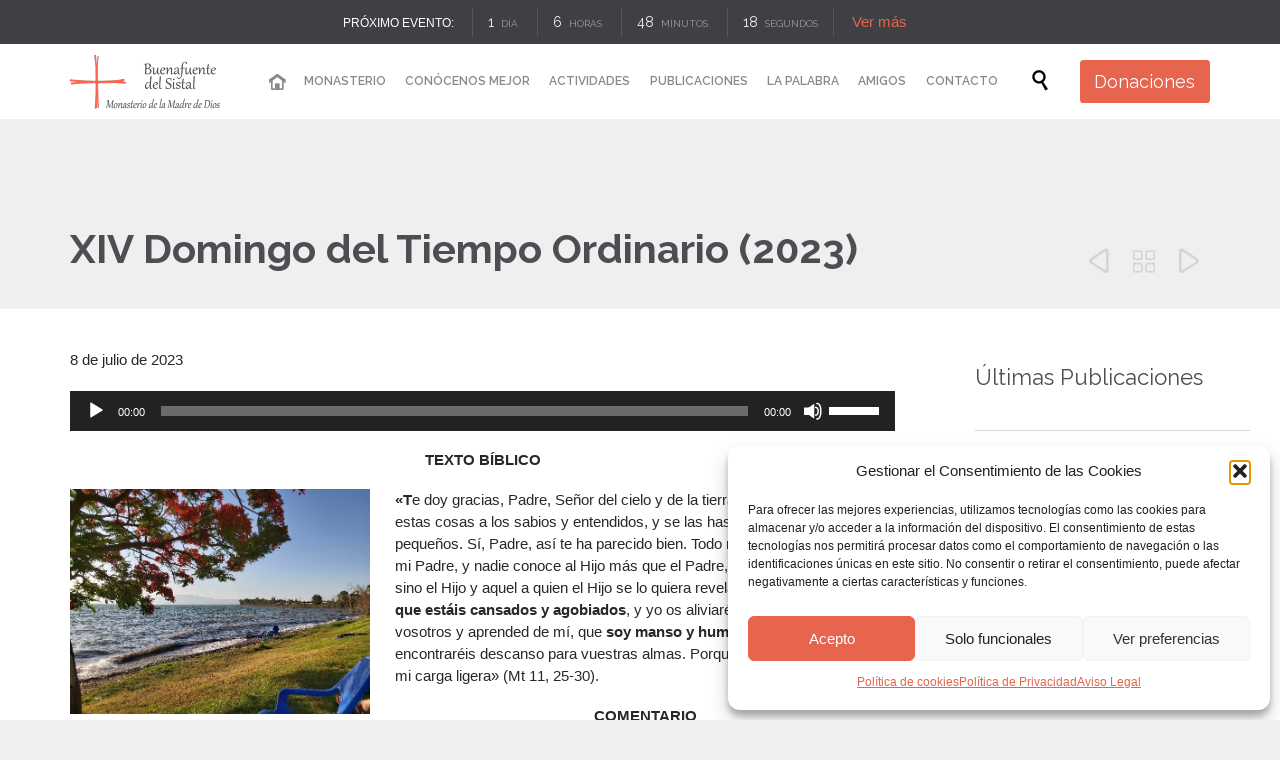

--- FILE ---
content_type: text/html; charset=UTF-8
request_url: https://buenafuente.org/xiv-domingo-del-tiempo-ordinario-2023/
body_size: 28516
content:
<!DOCTYPE html>
<html lang="es" prefix="og: https://ogp.me/ns#" class="no-ie no-js">
<head>
<meta charset="UTF-8" />
<meta http-equiv="X-UA-Compatible" content="IE=edge,chrome=1" />
<meta name="viewport" content="width=device-width, initial-scale=1">
<link rel="preload" href="https://fonts.gstatic.com/s/raleway/v22/1Ptug8zYS_SKggPNyC0ITw.woff2" as="font" type="font/woff2" crossorigin>
<link rel="pingback" href="https://buenafuente.org/xmlrpc.php" />
<!-- Optimización para motores de búsqueda de Rank Math -  https://rankmath.com/ -->
<title>XIV Domingo del Tiempo Ordinario (2023) - Buenafuente del Sistal</title>
<meta name="description" content="TEXTO BÍBLICO"/>
<meta name="robots" content="follow, index, max-snippet:-1, max-video-preview:-1, max-image-preview:large"/>
<link rel="canonical" href="https://buenafuente.org/xiv-domingo-del-tiempo-ordinario-2023/" />
<meta property="og:locale" content="es_ES" />
<meta property="og:type" content="article" />
<meta property="og:title" content="XIV Domingo del Tiempo Ordinario (2023) - Buenafuente del Sistal" />
<meta property="og:description" content="TEXTO BÍBLICO" />
<meta property="og:url" content="https://buenafuente.org/xiv-domingo-del-tiempo-ordinario-2023/" />
<meta property="og:site_name" content="Buenafuente del Sistal" />
<meta property="article:section" content="Apoyo Litúrgico" />
<meta property="og:image" content="https://buenafuente.org/wp-content/uploads/2023/07/XIV-Domingo-Tiempo-Ordinario-2023.jpg" />
<meta property="og:image:secure_url" content="https://buenafuente.org/wp-content/uploads/2023/07/XIV-Domingo-Tiempo-Ordinario-2023.jpg" />
<meta property="og:image:width" content="664" />
<meta property="og:image:height" content="497" />
<meta property="og:image:alt" content="XIV Domingo del Tiempo Ordinario (2023)" />
<meta property="og:image:type" content="image/jpeg" />
<meta property="article:published_time" content="2023-07-08T23:02:00+02:00" />
<meta name="twitter:card" content="summary_large_image" />
<meta name="twitter:title" content="XIV Domingo del Tiempo Ordinario (2023) - Buenafuente del Sistal" />
<meta name="twitter:description" content="TEXTO BÍBLICO" />
<meta name="twitter:image" content="https://buenafuente.org/wp-content/uploads/2023/07/XIV-Domingo-Tiempo-Ordinario-2023.jpg" />
<script type="application/ld+json" class="rank-math-schema">{"@context":"https://schema.org","@graph":[{"@type":"Place","@id":"https://buenafuente.org/#place","geo":{"@type":"GeoCoordinates","latitude":"40.82166491411799","longitude":" -2.2124364587652563"},"hasMap":"https://www.google.com/maps/search/?api=1&amp;query=40.82166491411799, -2.2124364587652563","address":{"@type":"PostalAddress","streetAddress":"Barrio Buenafuente del Sistal, 1","addressLocality":"Olmeda de Cobeta","addressRegion":"Guadalajara","postalCode":"19443","addressCountry":"Espa\u00f1a"}},{"@type":"Organization","@id":"https://buenafuente.org/#organization","name":"Buenafuente del Sistal","url":"https://buenafuente.org","email":"angel@buenafuente.org","address":{"@type":"PostalAddress","streetAddress":"Barrio Buenafuente del Sistal, 1","addressLocality":"Olmeda de Cobeta","addressRegion":"Guadalajara","postalCode":"19443","addressCountry":"Espa\u00f1a"},"logo":{"@type":"ImageObject","@id":"https://buenafuente.org/#logo","url":"https://buenafuente.org/wp-content/uploads/2019/11/LogoBfgabriola2-300x120.png","contentUrl":"https://buenafuente.org/wp-content/uploads/2019/11/LogoBfgabriola2-300x120.png","caption":"Buenafuente del Sistal","inLanguage":"es","width":"300","height":"120"},"location":{"@id":"https://buenafuente.org/#place"}},{"@type":"WebSite","@id":"https://buenafuente.org/#website","url":"https://buenafuente.org","name":"Buenafuente del Sistal","publisher":{"@id":"https://buenafuente.org/#organization"},"inLanguage":"es"},{"@type":"ImageObject","@id":"https://buenafuente.org/wp-content/uploads/2023/07/XIV-Domingo-Tiempo-Ordinario-2023.jpg","url":"https://buenafuente.org/wp-content/uploads/2023/07/XIV-Domingo-Tiempo-Ordinario-2023.jpg","width":"664","height":"497","inLanguage":"es"},{"@type":"WebPage","@id":"https://buenafuente.org/xiv-domingo-del-tiempo-ordinario-2023/#webpage","url":"https://buenafuente.org/xiv-domingo-del-tiempo-ordinario-2023/","name":"XIV Domingo del Tiempo Ordinario (2023) - Buenafuente del Sistal","datePublished":"2023-07-08T23:02:00+02:00","dateModified":"2023-07-08T23:02:00+02:00","isPartOf":{"@id":"https://buenafuente.org/#website"},"primaryImageOfPage":{"@id":"https://buenafuente.org/wp-content/uploads/2023/07/XIV-Domingo-Tiempo-Ordinario-2023.jpg"},"inLanguage":"es"},{"@type":"Person","@id":"https://buenafuente.org/xiv-domingo-del-tiempo-ordinario-2023/#author","name":"Fernando L\u00f3pez Aranguren","image":{"@type":"ImageObject","@id":"https://secure.gravatar.com/avatar/75e2924b0224008a44ead90c93274489c224d70a7178290455f9b907505dd791?s=96&amp;d=mm&amp;r=g","url":"https://secure.gravatar.com/avatar/75e2924b0224008a44ead90c93274489c224d70a7178290455f9b907505dd791?s=96&amp;d=mm&amp;r=g","caption":"Fernando L\u00f3pez Aranguren","inLanguage":"es"},"worksFor":{"@id":"https://buenafuente.org/#organization"}},{"@type":"BlogPosting","headline":"XIV Domingo del Tiempo Ordinario (2023) - Buenafuente del Sistal","datePublished":"2023-07-08T23:02:00+02:00","dateModified":"2023-07-08T23:02:00+02:00","articleSection":"Apoyo Lit\u00fargico","author":{"@id":"https://buenafuente.org/xiv-domingo-del-tiempo-ordinario-2023/#author","name":"Fernando L\u00f3pez Aranguren"},"publisher":{"@id":"https://buenafuente.org/#organization"},"description":"TEXTO B\u00cdBLICO","name":"XIV Domingo del Tiempo Ordinario (2023) - Buenafuente del Sistal","@id":"https://buenafuente.org/xiv-domingo-del-tiempo-ordinario-2023/#richSnippet","isPartOf":{"@id":"https://buenafuente.org/xiv-domingo-del-tiempo-ordinario-2023/#webpage"},"image":{"@id":"https://buenafuente.org/wp-content/uploads/2023/07/XIV-Domingo-Tiempo-Ordinario-2023.jpg"},"inLanguage":"es","mainEntityOfPage":{"@id":"https://buenafuente.org/xiv-domingo-del-tiempo-ordinario-2023/#webpage"}}]}</script>
<!-- /Plugin Rank Math WordPress SEO -->
<link rel='dns-prefetch' href='//fonts.googleapis.com' />
<link rel="alternate" type="application/rss+xml" title="Buenafuente del Sistal &raquo; Feed" href="https://buenafuente.org/feed/" />
<link rel="alternate" type="application/rss+xml" title="Buenafuente del Sistal &raquo; Feed de los comentarios" href="https://buenafuente.org/comments/feed/" />
<link rel="alternate" type="text/calendar" title="Buenafuente del Sistal &raquo; iCal Feed" href="https://buenafuente.org/actividades/?ical=1" />
<link rel="alternate" type="application/rss+xml" title="Buenafuente del Sistal &raquo; Comentario XIV Domingo del Tiempo Ordinario (2023) del feed" href="https://buenafuente.org/xiv-domingo-del-tiempo-ordinario-2023/feed/" />
<link rel="alternate" title="oEmbed (JSON)" type="application/json+oembed" href="https://buenafuente.org/wp-json/oembed/1.0/embed?url=https%3A%2F%2Fbuenafuente.org%2Fxiv-domingo-del-tiempo-ordinario-2023%2F" />
<link rel="alternate" title="oEmbed (XML)" type="text/xml+oembed" href="https://buenafuente.org/wp-json/oembed/1.0/embed?url=https%3A%2F%2Fbuenafuente.org%2Fxiv-domingo-del-tiempo-ordinario-2023%2F&#038;format=xml" />
<style id='wp-img-auto-sizes-contain-inline-css' type='text/css'>
img:is([sizes=auto i],[sizes^="auto," i]){contain-intrinsic-size:3000px 1500px}
/*# sourceURL=wp-img-auto-sizes-contain-inline-css */
</style>
<!-- <link rel='stylesheet' id='layerslider-css' href='https://buenafuente.org/wp-content/plugins/layerslider/assets/static/layerslider/css/layerslider.css?ver=7.2.1' type='text/css' media='all' /> -->
<!-- <link rel='stylesheet' id='wp-block-library-css' href='https://buenafuente.org/wp-includes/css/dist/block-library/style.min.css' type='text/css' media='all' /> -->
<link rel="stylesheet" type="text/css" href="//buenafuente.org/wp-content/cache/wpfc-minified/78pi0rh9/el52.css" media="all"/>
<style id='global-styles-inline-css' type='text/css'>
:root{--wp--preset--aspect-ratio--square: 1;--wp--preset--aspect-ratio--4-3: 4/3;--wp--preset--aspect-ratio--3-4: 3/4;--wp--preset--aspect-ratio--3-2: 3/2;--wp--preset--aspect-ratio--2-3: 2/3;--wp--preset--aspect-ratio--16-9: 16/9;--wp--preset--aspect-ratio--9-16: 9/16;--wp--preset--color--black: #000000;--wp--preset--color--cyan-bluish-gray: #abb8c3;--wp--preset--color--white: #ffffff;--wp--preset--color--pale-pink: #f78da7;--wp--preset--color--vivid-red: #cf2e2e;--wp--preset--color--luminous-vivid-orange: #ff6900;--wp--preset--color--luminous-vivid-amber: #fcb900;--wp--preset--color--light-green-cyan: #7bdcb5;--wp--preset--color--vivid-green-cyan: #00d084;--wp--preset--color--pale-cyan-blue: #8ed1fc;--wp--preset--color--vivid-cyan-blue: #0693e3;--wp--preset--color--vivid-purple: #9b51e0;--wp--preset--gradient--vivid-cyan-blue-to-vivid-purple: linear-gradient(135deg,rgb(6,147,227) 0%,rgb(155,81,224) 100%);--wp--preset--gradient--light-green-cyan-to-vivid-green-cyan: linear-gradient(135deg,rgb(122,220,180) 0%,rgb(0,208,130) 100%);--wp--preset--gradient--luminous-vivid-amber-to-luminous-vivid-orange: linear-gradient(135deg,rgb(252,185,0) 0%,rgb(255,105,0) 100%);--wp--preset--gradient--luminous-vivid-orange-to-vivid-red: linear-gradient(135deg,rgb(255,105,0) 0%,rgb(207,46,46) 100%);--wp--preset--gradient--very-light-gray-to-cyan-bluish-gray: linear-gradient(135deg,rgb(238,238,238) 0%,rgb(169,184,195) 100%);--wp--preset--gradient--cool-to-warm-spectrum: linear-gradient(135deg,rgb(74,234,220) 0%,rgb(151,120,209) 20%,rgb(207,42,186) 40%,rgb(238,44,130) 60%,rgb(251,105,98) 80%,rgb(254,248,76) 100%);--wp--preset--gradient--blush-light-purple: linear-gradient(135deg,rgb(255,206,236) 0%,rgb(152,150,240) 100%);--wp--preset--gradient--blush-bordeaux: linear-gradient(135deg,rgb(254,205,165) 0%,rgb(254,45,45) 50%,rgb(107,0,62) 100%);--wp--preset--gradient--luminous-dusk: linear-gradient(135deg,rgb(255,203,112) 0%,rgb(199,81,192) 50%,rgb(65,88,208) 100%);--wp--preset--gradient--pale-ocean: linear-gradient(135deg,rgb(255,245,203) 0%,rgb(182,227,212) 50%,rgb(51,167,181) 100%);--wp--preset--gradient--electric-grass: linear-gradient(135deg,rgb(202,248,128) 0%,rgb(113,206,126) 100%);--wp--preset--gradient--midnight: linear-gradient(135deg,rgb(2,3,129) 0%,rgb(40,116,252) 100%);--wp--preset--font-size--small: 13px;--wp--preset--font-size--medium: 20px;--wp--preset--font-size--large: 36px;--wp--preset--font-size--x-large: 42px;--wp--preset--spacing--20: 0.44rem;--wp--preset--spacing--30: 0.67rem;--wp--preset--spacing--40: 1rem;--wp--preset--spacing--50: 1.5rem;--wp--preset--spacing--60: 2.25rem;--wp--preset--spacing--70: 3.38rem;--wp--preset--spacing--80: 5.06rem;--wp--preset--shadow--natural: 6px 6px 9px rgba(0, 0, 0, 0.2);--wp--preset--shadow--deep: 12px 12px 50px rgba(0, 0, 0, 0.4);--wp--preset--shadow--sharp: 6px 6px 0px rgba(0, 0, 0, 0.2);--wp--preset--shadow--outlined: 6px 6px 0px -3px rgb(255, 255, 255), 6px 6px rgb(0, 0, 0);--wp--preset--shadow--crisp: 6px 6px 0px rgb(0, 0, 0);}:where(.is-layout-flex){gap: 0.5em;}:where(.is-layout-grid){gap: 0.5em;}body .is-layout-flex{display: flex;}.is-layout-flex{flex-wrap: wrap;align-items: center;}.is-layout-flex > :is(*, div){margin: 0;}body .is-layout-grid{display: grid;}.is-layout-grid > :is(*, div){margin: 0;}:where(.wp-block-columns.is-layout-flex){gap: 2em;}:where(.wp-block-columns.is-layout-grid){gap: 2em;}:where(.wp-block-post-template.is-layout-flex){gap: 1.25em;}:where(.wp-block-post-template.is-layout-grid){gap: 1.25em;}.has-black-color{color: var(--wp--preset--color--black) !important;}.has-cyan-bluish-gray-color{color: var(--wp--preset--color--cyan-bluish-gray) !important;}.has-white-color{color: var(--wp--preset--color--white) !important;}.has-pale-pink-color{color: var(--wp--preset--color--pale-pink) !important;}.has-vivid-red-color{color: var(--wp--preset--color--vivid-red) !important;}.has-luminous-vivid-orange-color{color: var(--wp--preset--color--luminous-vivid-orange) !important;}.has-luminous-vivid-amber-color{color: var(--wp--preset--color--luminous-vivid-amber) !important;}.has-light-green-cyan-color{color: var(--wp--preset--color--light-green-cyan) !important;}.has-vivid-green-cyan-color{color: var(--wp--preset--color--vivid-green-cyan) !important;}.has-pale-cyan-blue-color{color: var(--wp--preset--color--pale-cyan-blue) !important;}.has-vivid-cyan-blue-color{color: var(--wp--preset--color--vivid-cyan-blue) !important;}.has-vivid-purple-color{color: var(--wp--preset--color--vivid-purple) !important;}.has-black-background-color{background-color: var(--wp--preset--color--black) !important;}.has-cyan-bluish-gray-background-color{background-color: var(--wp--preset--color--cyan-bluish-gray) !important;}.has-white-background-color{background-color: var(--wp--preset--color--white) !important;}.has-pale-pink-background-color{background-color: var(--wp--preset--color--pale-pink) !important;}.has-vivid-red-background-color{background-color: var(--wp--preset--color--vivid-red) !important;}.has-luminous-vivid-orange-background-color{background-color: var(--wp--preset--color--luminous-vivid-orange) !important;}.has-luminous-vivid-amber-background-color{background-color: var(--wp--preset--color--luminous-vivid-amber) !important;}.has-light-green-cyan-background-color{background-color: var(--wp--preset--color--light-green-cyan) !important;}.has-vivid-green-cyan-background-color{background-color: var(--wp--preset--color--vivid-green-cyan) !important;}.has-pale-cyan-blue-background-color{background-color: var(--wp--preset--color--pale-cyan-blue) !important;}.has-vivid-cyan-blue-background-color{background-color: var(--wp--preset--color--vivid-cyan-blue) !important;}.has-vivid-purple-background-color{background-color: var(--wp--preset--color--vivid-purple) !important;}.has-black-border-color{border-color: var(--wp--preset--color--black) !important;}.has-cyan-bluish-gray-border-color{border-color: var(--wp--preset--color--cyan-bluish-gray) !important;}.has-white-border-color{border-color: var(--wp--preset--color--white) !important;}.has-pale-pink-border-color{border-color: var(--wp--preset--color--pale-pink) !important;}.has-vivid-red-border-color{border-color: var(--wp--preset--color--vivid-red) !important;}.has-luminous-vivid-orange-border-color{border-color: var(--wp--preset--color--luminous-vivid-orange) !important;}.has-luminous-vivid-amber-border-color{border-color: var(--wp--preset--color--luminous-vivid-amber) !important;}.has-light-green-cyan-border-color{border-color: var(--wp--preset--color--light-green-cyan) !important;}.has-vivid-green-cyan-border-color{border-color: var(--wp--preset--color--vivid-green-cyan) !important;}.has-pale-cyan-blue-border-color{border-color: var(--wp--preset--color--pale-cyan-blue) !important;}.has-vivid-cyan-blue-border-color{border-color: var(--wp--preset--color--vivid-cyan-blue) !important;}.has-vivid-purple-border-color{border-color: var(--wp--preset--color--vivid-purple) !important;}.has-vivid-cyan-blue-to-vivid-purple-gradient-background{background: var(--wp--preset--gradient--vivid-cyan-blue-to-vivid-purple) !important;}.has-light-green-cyan-to-vivid-green-cyan-gradient-background{background: var(--wp--preset--gradient--light-green-cyan-to-vivid-green-cyan) !important;}.has-luminous-vivid-amber-to-luminous-vivid-orange-gradient-background{background: var(--wp--preset--gradient--luminous-vivid-amber-to-luminous-vivid-orange) !important;}.has-luminous-vivid-orange-to-vivid-red-gradient-background{background: var(--wp--preset--gradient--luminous-vivid-orange-to-vivid-red) !important;}.has-very-light-gray-to-cyan-bluish-gray-gradient-background{background: var(--wp--preset--gradient--very-light-gray-to-cyan-bluish-gray) !important;}.has-cool-to-warm-spectrum-gradient-background{background: var(--wp--preset--gradient--cool-to-warm-spectrum) !important;}.has-blush-light-purple-gradient-background{background: var(--wp--preset--gradient--blush-light-purple) !important;}.has-blush-bordeaux-gradient-background{background: var(--wp--preset--gradient--blush-bordeaux) !important;}.has-luminous-dusk-gradient-background{background: var(--wp--preset--gradient--luminous-dusk) !important;}.has-pale-ocean-gradient-background{background: var(--wp--preset--gradient--pale-ocean) !important;}.has-electric-grass-gradient-background{background: var(--wp--preset--gradient--electric-grass) !important;}.has-midnight-gradient-background{background: var(--wp--preset--gradient--midnight) !important;}.has-small-font-size{font-size: var(--wp--preset--font-size--small) !important;}.has-medium-font-size{font-size: var(--wp--preset--font-size--medium) !important;}.has-large-font-size{font-size: var(--wp--preset--font-size--large) !important;}.has-x-large-font-size{font-size: var(--wp--preset--font-size--x-large) !important;}
/*# sourceURL=global-styles-inline-css */
</style>
<style id='classic-theme-styles-inline-css' type='text/css'>
/*! This file is auto-generated */
.wp-block-button__link{color:#fff;background-color:#32373c;border-radius:9999px;box-shadow:none;text-decoration:none;padding:calc(.667em + 2px) calc(1.333em + 2px);font-size:1.125em}.wp-block-file__button{background:#32373c;color:#fff;text-decoration:none}
/*# sourceURL=/wp-includes/css/classic-themes.min.css */
</style>
<!-- <link rel='stylesheet' id='wp-components-css' href='https://buenafuente.org/wp-includes/css/dist/components/style.min.css' type='text/css' media='all' /> -->
<!-- <link rel='stylesheet' id='wp-preferences-css' href='https://buenafuente.org/wp-includes/css/dist/preferences/style.min.css' type='text/css' media='all' /> -->
<!-- <link rel='stylesheet' id='wp-block-editor-css' href='https://buenafuente.org/wp-includes/css/dist/block-editor/style.min.css' type='text/css' media='all' /> -->
<!-- <link rel='stylesheet' id='popup-maker-block-library-style-css' href='https://buenafuente.org/wp-content/plugins/popup-maker/dist/packages/block-library-style.css?ver=dbea705cfafe089d65f1' type='text/css' media='all' /> -->
<!-- <link rel='stylesheet' id='contact-form-7-css' href='https://buenafuente.org/wp-content/plugins/contact-form-7/includes/css/styles.css?ver=6.1.4' type='text/css' media='all' /> -->
<!-- <link rel='stylesheet' id='cmplz-general-css' href='https://buenafuente.org/wp-content/plugins/complianz-gdpr/assets/css/cookieblocker.min.css?ver=1766011321' type='text/css' media='all' /> -->
<!-- <link rel='stylesheet' id='uacf7-frontend-style-css' href='https://buenafuente.org/wp-content/plugins/ultimate-addons-for-contact-form-7/assets/css/uacf7-frontend.css' type='text/css' media='all' /> -->
<!-- <link rel='stylesheet' id='uacf7-form-style-css' href='https://buenafuente.org/wp-content/plugins/ultimate-addons-for-contact-form-7/assets/css/form-style.css' type='text/css' media='all' /> -->
<!-- <link rel='stylesheet' id='uacf7-multistep-style-css' href='https://buenafuente.org/wp-content/plugins/ultimate-addons-for-contact-form-7/addons/multistep/assets/css/multistep.css' type='text/css' media='all' /> -->
<!-- <link rel='stylesheet' id='front-magnific-popup-css' href='https://buenafuente.org/wp-content/themes/church-event/wpv_theme/assets/css/magnific.css' type='text/css' media='all' /> -->
<!-- <link rel='stylesheet' id='vamtam-front-all-css' href='https://buenafuente.org/wp-content/themes/church-event/cache/all.css?ver=1766345116' type='text/css' media='all' /> -->
<link rel="stylesheet" type="text/css" href="//buenafuente.org/wp-content/cache/wpfc-minified/9ics7gxc/5qing.css" media="all"/>
<style id='vamtam-front-all-inline-css' type='text/css'>
/* Fuerza testimonios a mostrar su sidebar */
#page .wpv_sermon {
float:left;
}
/* Estilos tabla Cancionero, adaptación MOVIL */
td.vacio {
height:10px;
}
@media only screen and (max-width: 800px){
table, thead, tbody, th, td, tr {
display: block;
}
thead tr {
/* Hide table headers (but not display: none;, for accessibility) */
position: absolute;
top: -9999px;
left: -9999px;
}
tr {
border-bottom: 1px solid #BBB;
}
td {
/* Behave  like a "row" */
border: none;
border-bottom: 1px solid #eee;
position: relative;
padding-left: 50%;
white-space: normal;
text-align: left;
text-indent: 0px;
min-height: 30px;
}
td:before {
/* Now like a table header */
position: absolute;
/* Top/left values mimic padding */
left: 1px;
width: 45%;
white-space: nowrap;
text-align: right;
font-weight: bold;
}
/* Label the data */
td.tabcanc:nth-of-type(1):before {
content: "Título";
}
td.tabcanc:nth-of-type(2):before {
content: "Autor";
}
td.tabcanc:nth-of-type(3):before {
content: "Partitura SaxofÃ³n";
}
td.tabcanc:nth-of-type(4):before {
content: "Partitura Piano";
}
td.tabcanc:nth-of-type(5):before {
content: "Partitura Clarinete";
}
td.tabcanc:nth-of-type(6):before {
content: "Midi";
}
td.tabcanc:nth-of-type(7):before {
content: "mp3";
}
td.tabcanc:nth-of-type(8):before {
content: "Lilypond";
}
/* Label the data */
td.tabsalcan:nth-of-type(1):before {
content: "Tí­tulo";
}
td.tabsalcan:nth-of-type(2):before {
content: "Salmo #";
}
td.tabsalcan:nth-of-type(3):before {
content: "Autor";
}
td.tabsalcan:nth-of-type(4):before {
content: "Partitura Saxofón";
}
td.tabsalcan:nth-of-type(5):before {
content: "Partitura Piano";
}
td.tabsalcan:nth-of-type(6):before {
content: "Partitura Clarinete";
}
td.tabsalcan:nth-of-type(7):before {
content: "Midi";
}
td.tabsalcan:nth-of-type(8):before {
content: "mp3";
}
td.tabsalcan:nth-of-type(9):before {
content: "Lilypond";
}
/* Label the data */
td.tabsalcann:nth-of-type(1):before {
content: "Salmo #";
}
td.tabsalcann:nth-of-type(2):before {
content: "Título";
}
td.tabsalcann:nth-of-type(3):before {
content: "Autor";
}
td.tabsalcann:nth-of-type(4):before {
content: "Partitura Saxofón";
}
td.tabsalcann:nth-of-type(5):before {
content: "Partitura Piano";
}
td.tabsalcann:nth-of-type(6):before {
content: "Partitura Clarinete";
}
td.tabsalcann:nth-of-type(7):before {
content: "Midi";
}
td.tabsalcann:nth-of-type(8):before {
content: "mp3";
}
td.tabsalcann:nth-of-type(9):before {
content: "Lilypond";
}
/* Label the data */
td.tabresp:nth-of-type(1):before {
content: "Respuesta";
}
td.tabresp:nth-of-type(2):before {
content: "Salmo #";
}
td.tabresp:nth-of-type(3):before {
content: "Festividad";
}
/* Label the data */
td.tabnum:nth-of-type(1):before {
content: "Salmo #";
}
td.tabnum:nth-of-type(2):before {
content: "Respuesta";
}
td.tabnum:nth-of-type(3):before {
content: "Festividad";
}
/* Label the data */
td.tabmon:nth-of-type(1):before {
content: "Título";
}
td.tabmon:nth-of-type(2):before {
content: "Autor";
}
td.tabmon:nth-of-type(3):before {
content: "Tiempo";
}
td.tabmon:nth-of-type(4):before {
content: "Hora";
}
td.tabmon:nth-of-type(5):before {
content: "Partitura";
}
td.tabmon:nth-of-type(6):before {
content: "Midi";
}
td.tabmon:nth-of-type(7):before {
content: "mp3";
}
td.tabmon:nth-of-type(8):before {
content: "Lilypond";
}
/* Label the data */
td.tabmonot:nth-of-type(1):before {
content: "Título";
}
td.tabmonot:nth-of-type(2):before {
content: "Autor";
}
td.tabmonot:nth-of-type(3):before {
content: "Partitura";
}
td.tabmonot:nth-of-type(4):before {
content: "Midi";
}
td.tabmonot:nth-of-type(5):before {
content: "mp3";
}
td.tabmonot:nth-of-type(6):before {
content: "Lilypond";
}
/* Label the data */
td.tabmarm:nth-of-type(1):before {
content: "Tí­tulo";
}
td.tabmarm:nth-of-type(2):before {
content: "Autor";
}
td.tabmarm:nth-of-type(3):before {
content: "Partitura";
}
}
/* Estilos formulario Testimonios */
.wpcf7 .services-content input[type=file] {
max-width: 100%;
}
.wpcf7 small {
color: darkgray;
}
.page-id-32791 .wpcf7 select {
width: 100%;
padding: 11px;
}
div.wpcf7-response-output, div.wpcf7-validation-errors {
margin: 1em 0 5em !important;
}
/* Estilos suscripciones Mailpoet */
.mailpoet_form .mailpoet_submit {
background: #e7644f;
vertical-align: middle;
border-radius: 0.2em;
border: 0;
line-height: 1.4em;
transition: color .3s ease, border .3s ease, background .3s ease;
color: #ffffff;
font-size: 16px;
}
@media (max-width: 500px){
#mp_form_popup1 {
width: 90% !important;
min-width: 90% !important;
max-height: 60% !important;
}
}
/* Estilos timeline */
.cool-timeline-horizontal.white-timeline .clt_caru_slider ul.slick-slider .slick-list li.slick-slide .timeline-post h2.content-title {
padding: 1px;
min-height: 1px;
}
.cool-timeline.light-timeline .timeline-post .timeline-content img {
max-height: 250px;
}
.cool-timeline .full-width.ctl_slideshow {
width: 165px !important;
float: left;
margin:15px;
}
@media (max-width: 958px){
.cool-timeline .full-width.ctl_slideshow {
width: 88% !important;
}
}
.cool-timeline.light-timeline .white-post .timeline-content h2.content-title {
display:none;
}
.main-design-2 .cool-timeline.light-timeline .timeline-year span {
top:5px !important;
}
/* Helper para ocultar cosas */
.oculto{
display:none !important;
}
/* Ocultar Donaciones del menu en PC y Tablet */
@media (min-width: 959px){
.ocultar-pc{
display:none !important;
}
}
/* Estilos Formulario Donaciones */
.wpcf7-free-text{
width: 60% !important;
}
.has-free-text label{
display: initial;
}
.uacf7-step.step-content button.uacf7-prev, .uacf7-step.step-content button.uacf7-next {
margin-top: 5px;
border: 2px solid #e7644f;
border-radius: 0.2em;
background: transparent;
box-shadow: none;
font-style: normal;
font-size: 16px;
color: #e7644f;
padding: 0.5em 1em;
}
/* Arreglar estilo tabs en pagina monasterio */
.ui-tabs .ui-tabs-nav {
padding: 0 .2em !important;
}
.ui-tabs ul li{
font: normal 15px/22px "Arial";
}
/* Arreglar estilo acordeón en pagina monasterio y vida comunitaria */
.ui-accordion .ui-accordion-header .ui-icon {
top: 0 !important;
margin-top: 0 !important;
}
/* Arreglar espacios acordeón en pagina monasterio y vida comunitaria */
.accordion .pane .inner {
padding: 10px 0px !important;
}
.ui-accordion .ui-accordion-content {
padding: 1em 1.2em !important;
}
/* Estilos Flechas Slider */
div.ls-fullwidth .ls-nav-prev, div.ls-fullwidth .ls-nav-next {
color: #FFFFFF;
}
/* Estilos y Sombra en título y subtítulo de algunas páginas */
.page-id-28439 .page-header .title, .page-id-29201 .page-header .title, .page-id-29131 .page-header .title, .page-id-29320 .page-header .title, .page-id-29398 .page-header .title, .page-id-29966 .page-header .title, .page-id-30314 .page-header .title, .page-id-30586 .page-header .title, .page-id-32791 .page-header .title, .page-id-32722 .page-header .title, .page-id-32722 .page-header .title, .page-id-34383 .page-header .title {
color:#ffffff !important;
text-shadow: 3px 3px 5px rgb(17 28 52 / 76%);
}
.page-id-28439 .page-header .desc, .page-id-29201 .page-header .desc, .page-id-29131 .page-header .desc, .page-id-29320 .page-header .desc, .page-id-29398 .page-header .desc, .page-id-29966 .page-header .desc, .page-id-30314 .page-header .desc, .page-id-30586 .page-header .desc, .page-id-32791 .page-header .desc, .page-id-34200 .page-header .desc
, .page-id-32722 .page-header .desc, .page-id-34383 .page-header .desc{
padding: 0 30px 30px 30px;
display:table;
color:#ffffff !important;
text-shadow: 2px 2px 3px rgb(17 28 52 / 76%);
}
/* Centrar imagen fondo header */
.meta-header {
background-position: center center;
}
.page-id-1849 .page-header .title {
padding-top: 60px;
}
/* Arreglar descripciones del header en general */
/* arreglar reproductor audio de los posts */
.mejs-time {
height: 40px !important;
}
/* arreglar reproductor audio de las páginas con listado de entradas */
@media (min-width: 958px){
.type-page .loop-wrapper .post-article .audio-post-format .post-media, .archive.date .loop-wrapper .post-article .audio-post-format .post-media, .search-results .loop-wrapper .post-article .audio-post-format .post-media, .archive .loop-wrapper .post-article .audio-post-format .post-media {
width: 280px;
float: left;
padding-right: 20px;
}
}
/* arreglar meta categoría de las páginas con listado de entradas */
.type-page .loop-wrapper .post-article .audio-post-format .post-content-outer .post-meta, .archive.date .loop-wrapper .post-article .audio-post-format .post-content-outer .post-meta, .search-results .loop-wrapper .post-article .audio-post-format .post-content-outer .post-meta, .archive .loop-wrapper .post-article .audio-post-format .post-content-outer .post-meta {
width: auto;
}
/* Welcome page only! */
.screens .linkarea img{
box-shadow: 0px 2px 4px 0px rgba(0,0,0,0.10);
transition: all .3s ease;
border-radius: 2px;
}
.screens .linkarea img:hover {
box-shadow: 0px 2px 20px 0px rgba(0,0,0,0.16);
margin-top: -10px;
}
.page-id-24672 #style-switcher{
display: none;
}
.w-header {
text-align: center;
}
.w-header .grid-1-5{
display: inline-block;
float: none;
vertical-align: top:
}
.w-header h3{
margin: 0px;
font-weight: 600;
color: #fff;
}
.w-header p{
margin-top: 0.5em
}
.w-header .sep{
opacity: 0.2;
}
.w-header h1, .w-header h4, .w-header p, .w-white{
color: #fff !important;
}
body.page-id-24672.no-header-sidebars.no-page-header .page-wrapper{
padding-top: 0px;
}
.page-id-24672 h2{
font-size: 3em;
line-height: 1em;
font-weight: 100;
color: #7C8A8D;
margin-bottom: 10px;
}
.big-text {
font-size: 1.3em;
line-height: 1.2em;
font-weight: 100
}
.plugin-logos img{
padding: 0px 20px;
display: inline-block;
}
.more-testimonials{
border: solid 1px #EDEDED;
text-align: center;
padding: 20px 30px;
border: 1px solid #D9D9D9;
}
.more-testimonials h3{
margin-bottom: 9px;
margin-top: 6px;
}
.more-testimonials p{
margin-top: 0px;
}
.dark-bg h2{
color: #fff !important;
}
@media (max-width: 958px){
.twitter-button{
margin-bottom: 20px;
}
body.page-id-24672 .row{
margin-bottom: 0px;
}
.w-hide-bg{
padding:0px !important;
background-image: none !important;
}
.dark-bg{
background-image: none !important;
}
.w-mobile-hide{
display: none;
}
.w-hide-bg .push{
display: none;
}
}
/* ESTILOS EVENTOS */
.wpv-tribe-multiple-events .event-wrapper .when-where {
color: #898989;
}
.wpv-tribe-multiple-events .event-wrapper {
background-color:rgba(231,100,79,0.3);
}
/* Quitar enlaces a Google Calendar y precios del header de los eventos individuales */
.tribe-events-cal-links, .wpv-tribe-single-media .wpv-single-event-schedule .wpv-single-event-schedule-block.cost { 
display: none !important 
}
/* Color enlaces dentro de evento individual */
#tribe-events a{
color: #e7644f !important;
}
/* Respetamos Color enlaces redes sociales en evento individual */
#tribe-events .share-btns a {
color:#000000 !important;
}
/* Banner eventos individuales (quitar paralax) */
.wpv-tribe-single-media {
background-attachment: initial;
}
/* ESTILOS FOOTER */
/* Lista de eventos */
.tribe-events-widget {
margin-left: 30px;
margin-right: 30px;
width: unset;
}
.tribe-events-widget .tribe-events-widget-events-list__view-more-link:visited, .tribe-events-widget .tribe-events-widget-events-list__view-more-link {
color: #e7644f !important;
}
.tribe-common a:not(.tribe-common-anchor--unstyle), .tribe-common a:not(.tribe-common-anchor--unstyle):active, .tribe-common a:not(.tribe-common-anchor--unstyle):focus, .tribe-common a:not(.tribe-common-anchor--unstyle):hover, .tribe-common a:not(.tribe-common-anchor--unstyle):visited  {
color: #898989 !important;
}
.main-footer .tribe-common .tribe-common-h2, .main-footer .tribe-common .tribe-common-b2 {
color: #f2f2f2;
}
.tribe-common .tribe-common-anchor-thin {
border-bottom:none !important;
}
/* ESTILOS HOME */
.actividades-home .sep-text {
margin-bottom:0;
}
.actividades-home .wpv-countdown.single-event.layout-classic.style-dark .value, .wpv-countdown.single-event.layout-classic.style-dark .word {
background-color: #ffffff;
}
.actividades-home .classic-event-wrapper .lead-wrapper .icon, .actividades-home .classic-event-wrapper .lead-wrapper .lead {
color: #ffffff;
}
@media (min-width: 959px){
.espacio-derecha {
padding-right:60px ;
}
}
/* Tamaño logo */
header.main-header.layout-logo-menu .first-row .logo-wrapper.loaded img {
height: 60px;
width: 150px;
}
header.main-header.layout-logo-menu .first-row .logo-wrapper.loaded .alternative-logo {
width: 150px;
}
.load-more a {
background: #e7644f;
text-decoration: none;
vertical-align: middle;
overflow: hidden;
text-shadow: none;
border-radius: 0.2em;
border: 0;
line-height: 1.4em;
transition: color .3s ease, border .3s ease, background .3s ease;
color: #ffffff;
padding: .6em 1em !important;
}
/* ESTILOS PORTFOLIO (PUBLICACIONES) */
/* Aumentar tamaño letras filtro portfolios */
.cbp-filter-item {
font-size: 14px !important;
}
article.type-portfolio .portfolio-text-content .portfolio-content > .grid-1-5 .cell p.meta {
text-transform: none;
}
article.type-portfolio .portfolio-text-content .portfolio-content > .grid-1-5 .cell div.meta-title {
font-weight: bold;
}
/* Aumentar espacio filtro portfolios */
.cbp-l-filters-dropdown {
margin-bottom: 40px !important;
}
/* Estilo títulos portfolios */
.portfolios .portfolio_details h4.title {
font-weight: bold;
color: #e7644f;
}
/* ESTILOS BLOG */
/* Ocultamos imagen destacada */
.single-post .post-article .post-media .media-inner > img,
.single-post .post-article .post-media .media-inner > picture {
display:none;
}
/* Para Mostrar Sidebar solo en single post */
.single-post-wrapper.right-only.post.type-post {
position: relative;
float: left;
}
/* Espacios Sidebar solo en single post */
#main-content .single-post .wpv_posts .posts_list li {
padding: 0px 0px;
}
#main-content .single-post aside.right .widget_custom_html {
margin: 25px 0 30px 0;
}
#main-content .single-post .custom-html-widget .sep {
margin: 15px 0;
}
#archives-8 {
margin: 80px 0 60px 0;
}
/* Ocultar enlace al mp3 en los post de audio, en blog general */
.loop-wrapper.news .audio-post-format .thumbnail a:nth-child(2) {
display:none;
}
/*Color botones Carrusel de galerias */
.sy-pager li.sy-active a {
background-color: #e7644f !important;
}
/*Espacio título y leyenda en galerias */
.rl-gallery .rl-gallery-link .rl-gallery-caption {
padding: .6em 1.5em !important;
}
/* Error galerías al activar minificacion wp-rocket */
.sy-caption-wrap .sy-caption {
display: none !important;
}
/*Estilo Política de cookies */
#cmplz-document {
max-width: none;
}
.post-36767 .page-header .desc a, i, em {
font: italic 18px "Arial";
}
/*# sourceURL=vamtam-front-all-inline-css */
</style>
<!-- <link rel='stylesheet' id='my-child-theme-style-css' href='https://buenafuente.org/wp-content/themes/church-event-child/style.css' type='text/css' media='all' /> -->
<!-- <link rel='stylesheet' id='jvcf7_client_css-css' href='https://buenafuente.org/wp-content/plugins/jquery-validation-for-contact-form-7/includes/assets/css/jvcf7_client.css?ver=5.4.2' type='text/css' media='all' /> -->
<link rel="stylesheet" type="text/css" href="//buenafuente.org/wp-content/cache/wpfc-minified/e1tw5u8h/el52.css" media="all"/>
<link rel='stylesheet' id='wpv-gfonts-css' href='//fonts.googleapis.com/css?family=Raleway%3Abold%2Cnormal%2C300%2C600&#038;subset=latin&#038;ver=38.1' type='text/css' media='all' />
<script src='//buenafuente.org/wp-content/cache/wpfc-minified/6nbzvnjx/el52.js' type="text/javascript"></script>
<!-- <script type="text/javascript" src="https://buenafuente.org/wp-includes/js/jquery/jquery.min.js?ver=3.7.1" id="jquery-core-js"></script> -->
<!-- <script type="text/javascript" src="https://buenafuente.org/wp-includes/js/jquery/jquery-migrate.min.js?ver=3.4.1" id="jquery-migrate-js"></script> -->
<script type="text/javascript" id="cfca_redirect-js-extra">
/* <![CDATA[ */
var cfca_object = {"ajax_url":"https://buenafuente.org/wp-admin/admin-ajax.php","nonce":"46d1ecab65"};
//# sourceURL=cfca_redirect-js-extra
/* ]]> */
</script>
<script src='//buenafuente.org/wp-content/cache/wpfc-minified/6ls3wjtw/elba.js' type="text/javascript"></script>
<!-- <script type="text/javascript" src="https://buenafuente.org/wp-content/plugins/contact-form-7-ceca-addon/assets/redirect.js?ver=1768940025" id="cfca_redirect-js"></script> -->
<!-- <script type="text/javascript" src="https://buenafuente.org/wp-content/plugins/html5-cumulus/inc/jquery.tagcanvas.min.js" id="h5c-tagcanvas-js"></script> -->
<!-- <script type="text/javascript" src="https://buenafuente.org/wp-content/plugins/vamtam-love-it//includes/js/jquery.cookie.js" id="jquery-cookie-js"></script> -->
<script type="text/javascript" id="love-it-js-extra">
/* <![CDATA[ */
var love_it_vars = {"ajaxurl":"https://buenafuente.org/wp-admin/admin-ajax.php","nonce":"9c00cb7fba","already_loved_message":"You have already loved this item.","error_message":"Sorry, there was a problem processing your request.","logged_in":""};
//# sourceURL=love-it-js-extra
/* ]]> */
</script>
<script src='//buenafuente.org/wp-content/cache/wpfc-minified/7y0rmo13/el52.js' type="text/javascript"></script>
<!-- <script type="text/javascript" src="https://buenafuente.org/wp-content/plugins/vamtam-love-it//includes/js/love-it.js" id="love-it-js"></script> -->
<meta name="generator" content="Powered by LayerSlider 7.2.1 - Multi-Purpose, Responsive, Parallax, Mobile-Friendly Slider Plugin for WordPress." />
<!-- LayerSlider updates and docs at: https://layerslider.com -->
<link rel="https://api.w.org/" href="https://buenafuente.org/wp-json/" /><link rel="alternate" title="JSON" type="application/json" href="https://buenafuente.org/wp-json/wp/v2/posts/34101" /><link rel="EditURI" type="application/rsd+xml" title="RSD" href="https://buenafuente.org/xmlrpc.php?rsd" />
<link rel='shortlink' href='https://buenafuente.org/?p=34101' />
<meta name="tec-api-version" content="v1"><meta name="tec-api-origin" content="https://buenafuente.org"><link rel="alternate" href="https://buenafuente.org/wp-json/tribe/events/v1/" />			<style>.cmplz-hidden {
display: none !important;
}</style><link rel="icon" href="https://buenafuente.org/wp-content/uploads/2020/04/cruz-bf-vector-60x60.png" sizes="32x32" />
<link rel="icon" href="https://buenafuente.org/wp-content/uploads/2020/04/cruz-bf-vector-262x262.png" sizes="192x192" />
<link rel="apple-touch-icon" href="https://buenafuente.org/wp-content/uploads/2020/04/cruz-bf-vector-262x262.png" />
<meta name="msapplication-TileImage" content="https://buenafuente.org/wp-content/uploads/2020/04/cruz-bf-vector-300x300.png" />
<!-- <link rel='stylesheet' id='mediaelement-css' href='https://buenafuente.org/wp-includes/js/mediaelement/mediaelementplayer-legacy.min.css?ver=4.2.17' type='text/css' media='all' /> -->
<!-- <link rel='stylesheet' id='wp-mediaelement-css' href='https://buenafuente.org/wp-includes/js/mediaelement/wp-mediaelement.min.css' type='text/css' media='all' /> -->
<!-- <link rel='stylesheet' id='cubeportfolio-css' href='https://buenafuente.org/wp-content/themes/church-event/vamtam/assets/cubeportfolio/css/cubeportfolio.min.css?ver=4.4.0' type='text/css' media='all' /> -->
</head>
<body data-cmplz=1 class="wp-singular post-template-default single single-post postid-34101 single-format-audio wp-theme-church-event wp-child-theme-church-event-child layout-full tribe-no-js full pagination-load-more sticky-header-type-normal wpv-not-scrolled has-page-header cbox-share-twitter cbox-share-facebook cbox-share-pinterest no-header-slider no-header-sidebars responsive-layout no-breadcrumbs no-slider-button-thumbnails sticky-header">
<span id="top"></span>
<div id="page" class="main-container">
<div class="fixed-header-box layout-logo-menu">
<header class="main-header layout-logo-menu">
<div id="top-nav-wrapper">
<nav class="top-nav ctext">
<div class="limit-wrapper top-nav-inner">
<div class="row">
<div class="row">
<div class="grid-1-2 textcenter" id="top-nav-text">
<span style="color: #ffffff;">PRÓXIMO EVENTO:</span> 	<span>
<span class="wpv-countdown single-event style-light layout-single" data-until="2026-01-26T00:00:00+01:00" data-done="Ahora!">
<span class="wpvc-days"><span class="value">&ndash;</span> <span class="word" data-singular="Día" data-plural="Días">Días</span></span>
<span class="wpvc-hours"><span class="value">&ndash;</span> <span class="word" data-singular="Hora" data-plural="Horas">Horas</span></span>
<span class="wpvc-minutes"><span class="value">&ndash;</span> <span class="word" data-singular="Minuto" data-plural="Minutos">Minutos</span></span>
<span class="wpvc-seconds"><span class="value">&ndash;</span> <span class="word" data-singular="Segundo" data-plural="Segundos">Segundos</span></span>		</span>
<a href="https://buenafuente.org/actividad/santos-fundadores-del-cister-2026/" title="" class="wpv-event-read-more">Ver más</a>
</span>
</div>					</div>
</div>
</div>
</nav>
</div>
<div class="limit-wrapper">
<div class="header-contents">
<div class="first-row">
<div class="logo-wrapper">
<a href="#" id="mp-menu-trigger" class="icon-b" data-icon="&#57801;">Open/Close Menu</a>
<a href="https://buenafuente.org" title="Buenafuente del Sistal" class="logo " style="min-width:150px">			<img src="https://buenafuente.org/wp-content/uploads/2019/11/LogoBfgabriola2-300x120.png" alt="Buenafuente del Sistal" class="normal-logo" height="60" style="padding: 7.5px 0; max-height: 60px;"/>
<img src="https://buenafuente.org/wp-content/uploads/2019/11/LogoBfgabriola2trans-300x120.png" alt="Buenafuente del Sistal" class="alternative-logo" height="120" style="padding: 7.5px 0; max-height: 60px;"/>
</a>
<span class="logo-tagline">Monasterio Cisterciense de La Madre de Dios</span>
<div class="mobile-logo-additions">
<button class="header-search icon wpv-overlay-search-trigger">&#57645;</button>
</div>
</div>
</div>
<div class="second-row has-search">
<div id="menus">
<nav id="main-menu">
<a href="#main" title="Skip to content" class="visuallyhidden">Skip to content</a>
<div class="menu-main-menu-container"><ul id="menu-main-menu" class="menu"><li id="menu-item-8" class="home menu-item menu-item-type-custom menu-item-object-custom menu-item-8"><a href="/"><span>INICIO</span></a></li>
<li id="menu-item-29224" class="menu-item menu-item-type-post_type menu-item-object-page menu-item-has-children menu-item-29224"><a href="https://buenafuente.org/monasterio/"><span>MONASTERIO</span></a>
<div class='sub-menu-wrapper'><ul class="sub-menu">
<li id="menu-item-29402" class="menu-item menu-item-type-post_type menu-item-object-page menu-item-29402"><a href="https://buenafuente.org/vida-comunitaria/"><span>VIDA COMUNITARIA</span></a></li>
<li id="menu-item-29438" class="menu-item menu-item-type-post_type menu-item-object-page menu-item-29438"><a href="https://buenafuente.org/acogida/"><span>HOSPEDERÍA</span></a></li>
<li id="menu-item-29222" class="menu-item menu-item-type-post_type menu-item-object-page menu-item-29222"><a href="https://buenafuente.org/historia/"><span>HISTORIA</span></a></li>
<li id="menu-item-34415" class="menu-item menu-item-type-post_type menu-item-object-page menu-item-34415"><a href="https://buenafuente.org/musica-monastica/"><span>MÚSICA</span></a></li>
</ul></div>
</li>
<li id="menu-item-30333" class="menu-item menu-item-type-post_type menu-item-object-page menu-item-has-children menu-item-30333"><a href="https://buenafuente.org/conocenos/"><span>CONÓCENOS MEJOR</span></a>
<div class='sub-menu-wrapper'><ul class="sub-menu">
<li id="menu-item-29976" class="menu-item menu-item-type-post_type menu-item-object-page menu-item-29976"><a href="https://buenafuente.org/identidad/"><span>IDENTIDAD</span></a></li>
<li id="menu-item-29223" class="menu-item menu-item-type-post_type menu-item-object-page menu-item-29223"><a href="https://buenafuente.org/acogida/"><span>CASA DE ACOGIDA</span></a></li>
<li id="menu-item-29354" class="menu-item menu-item-type-post_type menu-item-object-page menu-item-29354"><a href="https://buenafuente.org/itinerarios-contemplativos/"><span>ITINERARIOS CONTEMPLATIVOS</span></a></li>
</ul></div>
</li>
<li id="menu-item-27995" class="menu-item menu-item-type-custom menu-item-object-custom menu-item-27995"><a href="https://buenafuente.org/actividades/"><span>ACTIVIDADES</span></a></li>
<li id="menu-item-27970" class="menu-item menu-item-type-post_type menu-item-object-page menu-item-27970"><a href="https://buenafuente.org/publicaciones/"><span>PUBLICACIONES</span></a></li>
<li id="menu-item-28075" class="menu-item menu-item-type-post_type menu-item-object-page menu-item-has-children menu-item-28075"><a href="https://buenafuente.org/la-palabra/"><span>LA PALABRA</span></a>
<div class='sub-menu-wrapper'><ul class="sub-menu">
<li id="menu-item-28150" class="menu-item menu-item-type-post_type menu-item-object-page menu-item-28150"><a href="https://buenafuente.org/la-palabra/apoyo-liturgico/"><span>APOYO LITÚRGICO</span></a></li>
<li id="menu-item-28149" class="menu-item menu-item-type-post_type menu-item-object-page menu-item-28149"><a href="https://buenafuente.org/la-palabra/meditacion/"><span>MEDITACIÓN</span></a></li>
<li id="menu-item-28148" class="menu-item menu-item-type-post_type menu-item-object-page menu-item-28148"><a href="https://buenafuente.org/la-palabra/desde-monasterio/"><span>DESDE EL MONASTERIO</span></a></li>
<li id="menu-item-28147" class="menu-item menu-item-type-post_type menu-item-object-page menu-item-28147"><a href="https://buenafuente.org/la-palabra/carta-buenafuente/"><span>CARTA DESDE BUENAFUENTE</span></a></li>
<li id="menu-item-28146" class="menu-item menu-item-type-post_type menu-item-object-page menu-item-28146"><a href="https://buenafuente.org/la-palabra/noticias/"><span>NOTICIAS</span></a></li>
</ul></div>
</li>
<li id="menu-item-34350" class="menu-item menu-item-type-post_type menu-item-object-page menu-item-has-children menu-item-34350"><a href="https://buenafuente.org/amigos-de-buenafuente/"><span>AMIGOS</span></a>
<div class='sub-menu-wrapper'><ul class="sub-menu">
<li id="menu-item-34351" class="menu-item menu-item-type-post_type menu-item-object-page menu-item-34351"><a href="https://buenafuente.org/dia-de-la-amistad/"><span>DÍA DE LA AMISTAD</span></a></li>
<li id="menu-item-34355" class="menu-item menu-item-type-post_type menu-item-object-page menu-item-has-children menu-item-34355"><a href="https://buenafuente.org/testimonios/"><span>TESTIMONIOS PUBLICADOS</span></a>
<div class='sub-menu-wrapper'><ul class="sub-menu">
<li id="menu-item-33598" class="menu-item menu-item-type-post_type menu-item-object-page menu-item-33598"><a href="https://buenafuente.org/testimonios/publicar-testimonio/"><span>PUBLICAR TESTIMONIO</span></a></li>
</ul></div>
</li>
</ul></div>
</li>
<li id="menu-item-28076" class="menu-item menu-item-type-post_type menu-item-object-page menu-item-28076"><a href="https://buenafuente.org/contacto/"><span>CONTACTO</span></a></li>
<li id="menu-item-29318" class="ocultar-pc menu-item menu-item-type-post_type menu-item-object-page menu-item-29318"><a href="https://buenafuente.org/donaciones/"><span>DONACIONES</span></a></li>
</ul></div></nav>			</div>
</div>
<div class="search-wrapper">
<button class="header-search icon wpv-overlay-search-trigger">&#57645;</button>			</div>
<div id="phone-num"><div><a href="/donaciones/" target="_self" style='font-size: 18px;' class="button vamtam-button accent1  button-filled hover-accent2 "><span class="btext">Donaciones</span></a></div></div>
</div>
</div>	</header>
</div><!-- / .fixed-header-box -->
<div class="shadow-bottom"></div>
<div class="boxed-layout">
<div class="pane-wrapper clearfix">
<header class="header-middle row normal type-featured" style="min-height:0px">
<div class="limit-wrapper">
<div class="header-middle-content">
</div>
</div>
</header>				<div id="main-content">
<div id="sub-header" class="layout-full has-background">
<div class="meta-header" style="">
<div class="limit-wrapper">
<div class="meta-header-inside">
<header class="page-header has-buttons">
<div class="page-header-content">
<h1 style="">
<span class="title" itemprop="headline">XIV Domingo del Tiempo Ordinario (2023)</span>
</h1>
<span class="post-siblings">
<a href="https://buenafuente.org/claves-para-interpretar-la-biblia-7/" rel="prev"><span class="icon theme">&#58893;</span></a>
<a href="https://buenafuente.org/la-palabra/" class="all-items"><span class='icon shortcode theme ' style=''>&#57509;</span></a>
<a href="https://buenafuente.org/xv-domingo-tiempo-ordinario-2023/" rel="next"><span class="icon theme">&#58892;</span></a></span>				</div>
</header>			</div>
</div>
</div>
</div>					<!-- #main (do not remove this comment) -->
<div id="main" role="main" class="layout-full">
<div class="limit-wrapper">
<div class="row page-wrapper">
<article class="single-post-wrapper right-only full post-34101 post type-post status-publish format-audio has-post-thumbnail hentry category-apoyo-liturgico post_format-post-format-audio">  <!-- obligamos a mostrar right sidebar -->
<div class="page-content loop-wrapper clearfix full">
<div class="post-article has-image-wrapper single">
<div class="audio-post-format clearfix as-normal ">
<header class="single">
<div class="content">
<h4>
<a href="https://buenafuente.org/xiv-domingo-del-tiempo-ordinario-2023/" title="XIV Domingo del Tiempo Ordinario (2023)" class="entry-title" >XIV Domingo del Tiempo Ordinario (2023)</a>
</h4>
</div>
</header>
<div class="post-content-outer single-post">
<div class="meta-top clearfix">
<span class="post-date" itemprop="datePublished">8 de julio de 2023 </span>
</div>
<div class="post-media">
<div class='media-inner'>
<img width="664" height="497" src="https://buenafuente.org/wp-content/uploads/2023/07/XIV-Domingo-Tiempo-Ordinario-2023.jpg" class="attachment-single-post size-single-post wp-post-image" alt="XIV Domingo Tiempo Ordinario 2023" decoding="async" fetchpriority="high" srcset="https://buenafuente.org/wp-content/uploads/2023/07/XIV-Domingo-Tiempo-Ordinario-2023.jpg 664w, https://buenafuente.org/wp-content/uploads/2023/07/XIV-Domingo-Tiempo-Ordinario-2023-300x225.jpg 300w, https://buenafuente.org/wp-content/uploads/2023/07/XIV-Domingo-Tiempo-Ordinario-2023-555x415.jpg 555w, https://buenafuente.org/wp-content/uploads/2023/07/XIV-Domingo-Tiempo-Ordinario-2023-360x269.jpg 360w, https://buenafuente.org/wp-content/uploads/2023/07/XIV-Domingo-Tiempo-Ordinario-2023-262x196.jpg 262w, https://buenafuente.org/wp-content/uploads/2023/07/XIV-Domingo-Tiempo-Ordinario-2023-300x225@2x.jpg 600w" sizes="(max-width: 664px) 100vw, 664px"></a><audio class="wp-audio-shortcode" id="audio-34101-1" preload="none" style="width: 100%;" controls="controls"><source type="audio/mpeg" src="https://buenafuente.org/wp-content/uploads/2023/07/XIV-Domingo-Tiempo-Ordinario-2023.mp3?_=1" /><a href="https://buenafuente.org/wp-content/uploads/2023/07/XIV-Domingo-Tiempo-Ordinario-2023.mp3">https://buenafuente.org/wp-content/uploads/2023/07/XIV-Domingo-Tiempo-Ordinario-2023.mp3</a></audio>			</div>
</div>
<div class="post-content the-content">
<p style="text-align: center;"><strong>TEXTO BÍBLICO</strong></p>
<p><strong><img decoding="async" class="size-medium wp-image-34099 alignleft" src="https://buenafuente.org/wp-content/uploads/2023/07/XIV-Domingo-Tiempo-Ordinario-2023-300x225.jpg" alt="XIV Domingo Tiempo Ordinario 2023" width="300" height="225" srcset="https://buenafuente.org/wp-content/uploads/2023/07/XIV-Domingo-Tiempo-Ordinario-2023-300x225.jpg 300w, https://buenafuente.org/wp-content/uploads/2023/07/XIV-Domingo-Tiempo-Ordinario-2023-555x415.jpg 555w, https://buenafuente.org/wp-content/uploads/2023/07/XIV-Domingo-Tiempo-Ordinario-2023-360x269.jpg 360w, https://buenafuente.org/wp-content/uploads/2023/07/XIV-Domingo-Tiempo-Ordinario-2023-262x196.jpg 262w, https://buenafuente.org/wp-content/uploads/2023/07/XIV-Domingo-Tiempo-Ordinario-2023.jpg 664w, https://buenafuente.org/wp-content/uploads/2023/07/XIV-Domingo-Tiempo-Ordinario-2023-300x225@2x.jpg 600w" sizes="(max-width: 300px) 100vw, 300px" />«T</strong>e doy gracias, Padre, Señor del cielo y de la tierra, porque has escondido estas cosas a los sabios y entendidos, y se las has revelado a los pequeños. Sí, Padre, así te ha parecido bien. Todo me ha sido entregado por mi Padre, y nadie conoce al Hijo más que el Padre, y nadie conoce al Padre sino el Hijo y aquel a quien el Hijo se lo quiera revelar. <strong>Venid a mí todos los que estáis cansados y agobiados</strong>, y yo os aliviaré. Tomad mi yugo sobre vosotros y aprended de mí, que <strong>soy manso y humilde de corazón,</strong> y encontraréis descanso para vuestras almas. Porque mi yugo es llevadero y mi carga ligera» (Mt 11, 25-30).</p>
<p style="text-align: center;"><strong>COMENTARIO</strong></p>
<p><strong>El mes de julio es para algunos tiempo de vacaciones</strong>. La invitación de Jesús es providente: “<strong>Venid a mí todos los que estáis cansados, que yo os aliviaré</strong>”. Es muy importante saber proyectar el descanso, porque puede suceder que después de vacaciones se vuelva con mayor estrés.</p>
<p><strong>El conocimiento de las Escrituras no está en relación con el afán humano de abarcar, poseer, conocer, dominar y adquirir. Por el contrario, según el mismo texto que hoy se proclama, los sencillos,</strong> a veces los iletrados, en todo caso los humildes, los que se apoyan en la oración y suplican los dones del Espíritu Santo, llegan a comprender el sentido de la revelación.</p>
<p><strong>El papa Francisco llama a ejercer la mansedumbre como expresión evangélica. “El término «manso» usado aquí significa literalmente dulce, suave, gentil, no violento</strong>. La mansedumbre se manifiesta en los momentos de conflicto, se puede ver por la forma en que se reacciona ante una situación hostil. Cualquiera puede parecer manso cuando todo está tranquilo, pero ¿cómo reacciona «bajo presión» si es atacado, ofendido, agredido?” (Audiencia, 19 de febrero 2020)</p>
<p style="text-align: center;"><strong>PROPUESTA</strong></p>
<p style="text-align: center;">¿Te sientes aludido cuando se habla de los mansos y humildes de corazón?</p>
</div>
<div class="meta-bottom clearfix">
<div><span class="icon">&#57451;</span><span class="visuallyhidden">Autor</span><a href="https://buenafuente.org/categoria/apoyo-liturgico/" rel="category tag">Apoyo Litúrgico</a></div>
</div>
<div class="clearfix share-btns">
<div class="sep-3"></div>
<ul class="socialcount" data-url="https://buenafuente.org/xiv-domingo-del-tiempo-ordinario-2023/" data-share-text="XIV Domingo del Tiempo Ordinario (2023)" data-media="">
<li class="facebook">
<a href="https://www.facebook.com/sharer/sharer.php?u=https%3A%2F%2Fbuenafuente.org%2Fxiv-domingo-del-tiempo-ordinario-2023%2F" title="Compartir en Facebook">
<span class='icon shortcode  ' style=''>&#58155;</span>						<span class="count">Facebook</span>
</a>
</li>&nbsp;
<li class="twitter">
<a href="https://twitter.com/intent/tweet?text=https%3A%2F%2Fbuenafuente.org%2Fxiv-domingo-del-tiempo-ordinario-2023%2F" title="Compartir en Twitter">
<span class='icon shortcode  ' style=''>&#58159;</span>						<span class="count">Twitter</span>
</a>
</li>&nbsp;
<li class="pinterest">
<a href="https://pinterest.com/pin/create/button/?url=https%3A%2F%2Fbuenafuente.org%2Fxiv-domingo-del-tiempo-ordinario-2023%2F&#038;media=https%3A%2F%2Fbuenafuente.org%2Fwp-content%2Fuploads%2F2023%2F07%2FXIV-Domingo-Tiempo-Ordinario-2023.jpg" title="Compartir en Pinterest">
<span class='icon shortcode  ' style=''>&#58216;</span>						<span class="count">Pin it</span>
</a>
</li>&nbsp;
</ul>
</div>
</div>	</div>
</div>
<div class="clearboth">
</div>
</div>
</article>
<aside class="right">  <!-- obligamos a mostrar right sidebar -->
<section id="custom_html-3" class="widget_text widget widget_custom_html"><div class="textwidget custom-html-widget">					
<h3>Últimas Publicaciones</h3>
<div class="sep"></div>	</div></section><section id="wpv_posts-6" class="widget wpv_posts"><h4 class="widget-title">Apoyo Litúrgico</h4>			<ul class="posts_list clearfix ">
<li>
<div class="clearfix">
<div class="thumbnail">
<a href="https://buenafuente.org/dia-18-de-enero-ii-domingo-del-tiempo-ordinario-2026/" rel="bookmark" title="II Domingo del Tiempo ordinario (2026)">
<img width="60" height="60" src="https://buenafuente.org/wp-content/uploads/2026/01/dia-18-de-enero-ii-domingo-del-tiempo-ordinario-2026-60x60.webp" class="attachment-posts-widget-thumb size-posts-widget-thumb wp-post-image" alt="II Domingo del Tiempo ordinario (2026)" title="II Domingo del Tiempo ordinario (2026)" decoding="async" srcset="https://buenafuente.org/wp-content/uploads/2026/01/dia-18-de-enero-ii-domingo-del-tiempo-ordinario-2026-60x60.webp 60w, https://buenafuente.org/wp-content/uploads/2026/01/dia-18-de-enero-ii-domingo-del-tiempo-ordinario-2026-150x150.webp 150w, https://buenafuente.org/wp-content/uploads/2026/01/dia-18-de-enero-ii-domingo-del-tiempo-ordinario-2026-43x43.webp 43w, https://buenafuente.org/wp-content/uploads/2026/01/dia-18-de-enero-ii-domingo-del-tiempo-ordinario-2026-106x106.webp 106w, https://buenafuente.org/wp-content/uploads/2026/01/dia-18-de-enero-ii-domingo-del-tiempo-ordinario-2026-150x150@2x.webp 300w" sizes="(max-width: 60px) 100vw, 60px" />									</a>
</div>
<div class="post_extra_info ">
<h6 class="title">
<a href="https://buenafuente.org/dia-18-de-enero-ii-domingo-del-tiempo-ordinario-2026/" rel="bookmark" title="II Domingo del Tiempo ordinario (2026)">II Domingo del Tiempo ordinario (2026)</a>
</h6>
</div>
</div>
</li>
</ul>
</section><section id="wpv_posts-7" class="widget wpv_posts"><h4 class="widget-title">Meditación</h4>			<ul class="posts_list clearfix ">
<li>
<div class="clearfix">
<div class="thumbnail">
<a href="https://buenafuente.org/nochebuena-2025/" rel="bookmark" title="Nochebuena (2025)">
<img width="60" height="60" src="https://buenafuente.org/wp-content/uploads/2025/12/nochebuena-2025-60x60.webp" class="attachment-posts-widget-thumb size-posts-widget-thumb wp-post-image" alt="Nochebuena (2025)" title="Nochebuena (2025)" decoding="async" loading="lazy" srcset="https://buenafuente.org/wp-content/uploads/2025/12/nochebuena-2025-60x60.webp 60w, https://buenafuente.org/wp-content/uploads/2025/12/nochebuena-2025-150x150.webp 150w, https://buenafuente.org/wp-content/uploads/2025/12/nochebuena-2025-43x43.webp 43w, https://buenafuente.org/wp-content/uploads/2025/12/nochebuena-2025-106x106.webp 106w, https://buenafuente.org/wp-content/uploads/2025/12/nochebuena-2025-150x150@2x.webp 300w" sizes="(max-width: 60px) 100vw, 60px" />									</a>
</div>
<div class="post_extra_info ">
<h6 class="title">
<a href="https://buenafuente.org/nochebuena-2025/" rel="bookmark" title="Nochebuena (2025)">Nochebuena (2025)</a>
</h6>
</div>
</div>
</li>
</ul>
</section><section id="wpv_posts-8" class="widget wpv_posts"><h4 class="widget-title">Desde el Monasterio</h4>			<ul class="posts_list clearfix ">
<li>
<div class="clearfix">
<div class="thumbnail">
<a href="https://buenafuente.org/unidos-en-la-oracion-en-comunion/" rel="bookmark" title="Unidos en la oración, en Comunión!">
<img width="60" height="60" src="https://buenafuente.org/wp-content/uploads/2025/08/San-Bernardo-2025-60x60.jpg" class="attachment-posts-widget-thumb size-posts-widget-thumb wp-post-image" alt="Unidos en la oración, en Comunión!" title="Unidos en la oración, en Comunión!" decoding="async" loading="lazy" srcset="https://buenafuente.org/wp-content/uploads/2025/08/San-Bernardo-2025-60x60.jpg 60w, https://buenafuente.org/wp-content/uploads/2025/08/San-Bernardo-2025-150x150.jpg 150w, https://buenafuente.org/wp-content/uploads/2025/08/San-Bernardo-2025-43x43.jpg 43w, https://buenafuente.org/wp-content/uploads/2025/08/San-Bernardo-2025-106x106.jpg 106w, https://buenafuente.org/wp-content/uploads/2025/08/San-Bernardo-2025-150x150@2x.jpg 300w" sizes="(max-width: 60px) 100vw, 60px" />									</a>
</div>
<div class="post_extra_info ">
<h6 class="title">
<a href="https://buenafuente.org/unidos-en-la-oracion-en-comunion/" rel="bookmark" title="Unidos en la oración, en Comunión!">Unidos en la oración, en Comunión!</a>
</h6>
</div>
</div>
</li>
</ul>
</section><section id="wpv_posts-9" class="widget wpv_posts"><h4 class="widget-title">Carta desde Buenafuente</h4>			<ul class="posts_list clearfix ">
<li>
<div class="clearfix">
<div class="thumbnail">
<a href="https://buenafuente.org/carta-de-navidad-2025/" rel="bookmark" title="Carta de Navidad, 2025">
<img width="60" height="60" src="https://buenafuente.org/wp-content/uploads/2025/12/Carta-Navidad-20253-60x60.png" class="attachment-posts-widget-thumb size-posts-widget-thumb wp-post-image" alt="Carta de Navidad, 2025" title="Carta de Navidad, 2025" decoding="async" loading="lazy" srcset="https://buenafuente.org/wp-content/uploads/2025/12/Carta-Navidad-20253-60x60.png 60w, https://buenafuente.org/wp-content/uploads/2025/12/Carta-Navidad-20253-150x150.png 150w, https://buenafuente.org/wp-content/uploads/2025/12/Carta-Navidad-20253-43x43.png 43w, https://buenafuente.org/wp-content/uploads/2025/12/Carta-Navidad-20253-106x106.png 106w" sizes="(max-width: 60px) 100vw, 60px" />									</a>
</div>
<div class="post_extra_info ">
<h6 class="title">
<a href="https://buenafuente.org/carta-de-navidad-2025/" rel="bookmark" title="Carta de Navidad, 2025">Carta de Navidad, 2025</a>
</h6>
</div>
</div>
</li>
</ul>
</section><section id="wpv_posts-10" class="widget wpv_posts"><h4 class="widget-title">Noticias</h4>			<ul class="posts_list clearfix ">
<li>
<div class="clearfix">
<div class="thumbnail">
<a href="https://buenafuente.org/profesion-religiosa-de-sor-brigada-en-buenafuente-del-sistal/" rel="bookmark" title="Profesión religiosa de sor Brígida en Buenafuente del Sistal">
<img width="60" height="60" src="https://buenafuente.org/wp-content/uploads/2025/12/Profesion-de-sor-Brigida-Buenafuente-1-60x60.webp" class="attachment-posts-widget-thumb size-posts-widget-thumb wp-post-image" alt="Profesión religiosa de sor Brígida en Buenafuente del Sistal" title="Profesión religiosa de sor Brígida en Buenafuente del Sistal" decoding="async" loading="lazy" srcset="https://buenafuente.org/wp-content/uploads/2025/12/Profesion-de-sor-Brigida-Buenafuente-1-60x60.webp 60w, https://buenafuente.org/wp-content/uploads/2025/12/Profesion-de-sor-Brigida-Buenafuente-1-150x150.webp 150w, https://buenafuente.org/wp-content/uploads/2025/12/Profesion-de-sor-Brigida-Buenafuente-1-43x43.webp 43w, https://buenafuente.org/wp-content/uploads/2025/12/Profesion-de-sor-Brigida-Buenafuente-1-106x106.webp 106w, https://buenafuente.org/wp-content/uploads/2025/12/Profesion-de-sor-Brigida-Buenafuente-1-150x150@2x.webp 300w" sizes="(max-width: 60px) 100vw, 60px" />									</a>
</div>
<div class="post_extra_info ">
<h6 class="title">
<a href="https://buenafuente.org/profesion-religiosa-de-sor-brigada-en-buenafuente-del-sistal/" rel="bookmark" title="Profesión religiosa de sor Brígida en Buenafuente del Sistal">Profesión religiosa de sor Brígida en Buenafuente del Sistal</a>
</h6>
</div>
</div>
</li>
</ul>
</section>		</aside>
<div class="clearfix related-posts">
<div class="grid-1-1">
<h2 class="related-content-title">Otras Publicaciones Relacionadas</h3>					<div class="loop-wrapper clearfix news scroll-x">
<div class="vamtam-cubeportfolio cbp cbp-slider-edge" data-options="{&quot;layoutMode&quot;:&quot;slider&quot;,&quot;drag&quot;:true,&quot;auto&quot;:false,&quot;autoTimeout&quot;:5000,&quot;autoPauseOnHover&quot;:true,&quot;showNavigation&quot;:true,&quot;showPagination&quot;:false,&quot;scrollByPage&quot;:false,&quot;gridAdjustment&quot;:&quot;responsive&quot;,&quot;mediaQueries&quot;:[{&quot;width&quot;:1140,&quot;cols&quot;:4},{&quot;width&quot;:847.5,&quot;cols&quot;:3},{&quot;width&quot;:555,&quot;cols&quot;:2},{&quot;width&quot;:262.5,&quot;cols&quot;:1}],&quot;gapHorizontal&quot;:0,&quot;gapVertical&quot;:30,&quot;displayTypeSpeed&quot;:100}">
<div class="page-content post-head list-item cbp-item post-38403 post type-post status-publish format-audio has-post-thumbnail hentry category-apoyo-liturgico post_format-post-format-audio">
<div class="post-article has-image-wrapper ">
<div class="audio-post-format clearfix as-normal ">
<div class="thumbnail"> 
<a href="https://buenafuente.org/dia-18-de-enero-ii-domingo-del-tiempo-ordinario-2026/" title="II Domingo del Tiempo ordinario (2026)">
<img width="262" height="201" src="https://buenafuente.org/wp-content/uploads/2026/01/dia-18-de-enero-ii-domingo-del-tiempo-ordinario-2026-262x201.webp" class="attachment-post-small-4 size-post-small-4 wp-post-image" alt="dia 18 de enero ii domingo del tiempo ordinario 2026" decoding="async" loading="lazy" srcset="https://buenafuente.org/wp-content/uploads/2026/01/dia-18-de-enero-ii-domingo-del-tiempo-ordinario-2026-262x201.webp 262w, https://buenafuente.org/wp-content/uploads/2026/01/dia-18-de-enero-ii-domingo-del-tiempo-ordinario-2026-480x369.webp 480w, https://buenafuente.org/wp-content/uploads/2026/01/dia-18-de-enero-ii-domingo-del-tiempo-ordinario-2026-555x426.webp 555w, https://buenafuente.org/wp-content/uploads/2026/01/dia-18-de-enero-ii-domingo-del-tiempo-ordinario-2026-360x276.webp 360w" sizes="(max-width: 262px) 100vw, 262px"></a><audio class="wp-audio-shortcode" id="audio-38403-2" preload="none" style="width: 100%;" controls="controls"><source type="audio/mpeg" src="https://buenafuente.org/wp-content/uploads/2026/01/dia-18-de-enero-ii-domingo-del-tiempo-ordinario-2026.mp3?_=2" /><a href="https://buenafuente.org/wp-content/uploads/2026/01/dia-18-de-enero-ii-domingo-del-tiempo-ordinario-2026.mp3">https://buenafuente.org/wp-content/uploads/2026/01/dia-18-de-enero-ii-domingo-del-tiempo-ordinario-2026.mp3</a></audio>					</a>
</div>
<div class="post-content-wrapper">
<div class="post-actions-wrapper">
<div class="post-date">
<span class="top-part">
18		</span>
<span class="bottom-part">
01 '26		</span>
</div>				
<div class="post-actions">
<div class="love-count-outer">
<div class="love-it-wrapper"><a href="#" class="love-it" data-post-id="38403" data-user-id="0"><span class="visuallyhidden">Me encanta</span></a> <span class="love-count">0</span></div>			</div>
</div>			</div>
<div class="post-right">
<div class="post-content-outer">
<header class="single">
<div class="content">
<h4>
<a href="https://buenafuente.org/dia-18-de-enero-ii-domingo-del-tiempo-ordinario-2026/" title="II Domingo del Tiempo ordinario (2026)" class="entry-title" >II Domingo del Tiempo ordinario (2026)</a>
</h4>
</div>
</header>
<p>TEXTO EVANGÉLICO “Al ver Juan a Jesús que venía hacia él, exclamó: «Este es el&#8230;</p>
</div>
</div>
</div>
</div>
</div>
</div>
<div class="page-content post-head list-item cbp-item post-38397 post type-post status-publish format-standard has-post-thumbnail hentry category-apoyo-liturgico">
<div class="post-article has-image-wrapper ">
<div class="standard-post-format clearfix as-image ">
<div class="thumbnail"> 
<a href="https://buenafuente.org/miercoles-de-la-i-semana-del-t-ordinario-2026/" title="Miércoles, I semana del Tiempo Ordinario (2026)">
<img width="262" height="201" src="https://buenafuente.org/wp-content/uploads/2026/01/miercoles-de-la-i-semana-del-t-ordinario-2026-262x201.webp" class="attachment-post-small-4 size-post-small-4 wp-post-image" alt="miercoles de la i semana del t ordinario 2026" decoding="async" loading="lazy" srcset="https://buenafuente.org/wp-content/uploads/2026/01/miercoles-de-la-i-semana-del-t-ordinario-2026-262x201.webp 262w, https://buenafuente.org/wp-content/uploads/2026/01/miercoles-de-la-i-semana-del-t-ordinario-2026-480x369.webp 480w, https://buenafuente.org/wp-content/uploads/2026/01/miercoles-de-la-i-semana-del-t-ordinario-2026-555x426.webp 555w, https://buenafuente.org/wp-content/uploads/2026/01/miercoles-de-la-i-semana-del-t-ordinario-2026-360x276.webp 360w" sizes="(min-width: 900px) 50vw, 100vw">					</a>
</div>
<div class="post-content-wrapper">
<div class="post-actions-wrapper">
<div class="post-date">
<span class="top-part">
13		</span>
<span class="bottom-part">
01 '26		</span>
</div>				
<div class="post-actions">
<div class="love-count-outer">
<div class="love-it-wrapper"><a href="#" class="love-it" data-post-id="38397" data-user-id="0"><span class="visuallyhidden">Me encanta</span></a> <span class="love-count">0</span></div>			</div>
</div>			</div>
<div class="post-right">
<div class="post-content-outer">
<header class="single">
<div class="content">
<h4>
<a href="https://buenafuente.org/miercoles-de-la-i-semana-del-t-ordinario-2026/" title="Miércoles, I semana del Tiempo Ordinario (2026)" class="entry-title" >Miércoles, I semana del Tiempo Ordinario (2026)</a>
</h4>
</div>
</header>
<p>TEXTO EVANGÉLICO “Al salir ellos de la sinagoga, fue con Santiago y Juan a la&#8230;</p>
</div>
</div>
</div>
</div>
</div>
</div>
<div class="page-content post-head list-item cbp-item post-38392 post type-post status-publish format-audio has-post-thumbnail hentry category-apoyo-liturgico post_format-post-format-audio">
<div class="post-article has-image-wrapper ">
<div class="audio-post-format clearfix as-normal ">
<div class="thumbnail"> 
<a href="https://buenafuente.org/de-2026-2026/" title="Tiempo Ordinario (2026)">
<img width="262" height="201" src="https://buenafuente.org/wp-content/uploads/2026/01/de-2026-2026-262x201.webp" class="attachment-post-small-4 size-post-small-4 wp-post-image" alt="de 2026 2026" decoding="async" loading="lazy" srcset="https://buenafuente.org/wp-content/uploads/2026/01/de-2026-2026-262x201.webp 262w, https://buenafuente.org/wp-content/uploads/2026/01/de-2026-2026-480x369.webp 480w, https://buenafuente.org/wp-content/uploads/2026/01/de-2026-2026-360x276.webp 360w" sizes="(max-width: 262px) 100vw, 262px"></a><audio class="wp-audio-shortcode" id="audio-38392-3" preload="none" style="width: 100%;" controls="controls"><source type="audio/mpeg" src="https://buenafuente.org/wp-content/uploads/2026/01/de-2026-2026.mp3?_=3" /><a href="https://buenafuente.org/wp-content/uploads/2026/01/de-2026-2026.mp3">https://buenafuente.org/wp-content/uploads/2026/01/de-2026-2026.mp3</a></audio>					</a>
</div>
<div class="post-content-wrapper">
<div class="post-actions-wrapper">
<div class="post-date">
<span class="top-part">
12		</span>
<span class="bottom-part">
01 '26		</span>
</div>				
<div class="post-actions">
<div class="love-count-outer">
<div class="love-it-wrapper"><a href="#" class="love-it" data-post-id="38392" data-user-id="0"><span class="visuallyhidden">Me encanta</span></a> <span class="love-count">0</span></div>			</div>
</div>			</div>
<div class="post-right">
<div class="post-content-outer">
<header class="single">
<div class="content">
<h4>
<a href="https://buenafuente.org/de-2026-2026/" title="Tiempo Ordinario (2026)" class="entry-title" >Tiempo Ordinario (2026)</a>
</h4>
</div>
</header>
<p>Mira el horizonte despejado. El hielo y la nieve vuelven más azul el cielo. Rompe&#8230;</p>
</div>
</div>
</div>
</div>
</div>
</div>
<div class="page-content post-head list-item cbp-item post-38384 post type-post status-publish format-audio has-post-thumbnail hentry category-apoyo-liturgico post_format-post-format-audio">
<div class="post-article has-image-wrapper ">
<div class="audio-post-format clearfix as-normal ">
<div class="thumbnail"> 
<a href="https://buenafuente.org/domingo-del-bautismo-de-jesus-2026/" title="Domingo del Bautismo de Jesús (2026)">
<img width="262" height="201" src="https://buenafuente.org/wp-content/uploads/2026/01/domingo-del-bautismo-de-jesus-2026-262x201.webp" class="attachment-post-small-4 size-post-small-4 wp-post-image" alt="domingo del bautismo de jesus 2026" decoding="async" loading="lazy" srcset="https://buenafuente.org/wp-content/uploads/2026/01/domingo-del-bautismo-de-jesus-2026-262x201.webp 262w, https://buenafuente.org/wp-content/uploads/2026/01/domingo-del-bautismo-de-jesus-2026-480x369.webp 480w, https://buenafuente.org/wp-content/uploads/2026/01/domingo-del-bautismo-de-jesus-2026-555x426.webp 555w, https://buenafuente.org/wp-content/uploads/2026/01/domingo-del-bautismo-de-jesus-2026-360x276.webp 360w" sizes="(max-width: 262px) 100vw, 262px"></a><audio class="wp-audio-shortcode" id="audio-38384-4" preload="none" style="width: 100%;" controls="controls"><source type="audio/mpeg" src="https://buenafuente.org/wp-content/uploads/2026/01/domingo-del-bautismo-de-jesus-2026.mp3?_=4" /><a href="https://buenafuente.org/wp-content/uploads/2026/01/domingo-del-bautismo-de-jesus-2026.mp3">https://buenafuente.org/wp-content/uploads/2026/01/domingo-del-bautismo-de-jesus-2026.mp3</a></audio>					</a>
</div>
<div class="post-content-wrapper">
<div class="post-actions-wrapper">
<div class="post-date">
<span class="top-part">
11		</span>
<span class="bottom-part">
01 '26		</span>
</div>				
<div class="post-actions">
<div class="love-count-outer">
<div class="love-it-wrapper"><a href="#" class="love-it" data-post-id="38384" data-user-id="0"><span class="visuallyhidden">Me encanta</span></a> <span class="love-count">0</span></div>			</div>
</div>			</div>
<div class="post-right">
<div class="post-content-outer">
<header class="single">
<div class="content">
<h4>
<a href="https://buenafuente.org/domingo-del-bautismo-de-jesus-2026/" title="Domingo del Bautismo de Jesús (2026)" class="entry-title" >Domingo del Bautismo de Jesús (2026)</a>
</h4>
</div>
</header>
<p>TEXTO PROFÉTICO “Mirad a mi Siervo, a quien sostengo; mi elegido, en quien me complazco&#8230;.</p>
</div>
</div>
</div>
</div>
</div>
</div>
<div class="page-content post-head list-item cbp-item post-38379 post type-post status-publish format-audio has-post-thumbnail hentry category-apoyo-liturgico post_format-post-format-audio">
<div class="post-article has-image-wrapper ">
<div class="audio-post-format clearfix as-normal ">
<div class="thumbnail"> 
<a href="https://buenafuente.org/tiempo-de-navidad-2026-5/" title="Tiempo de Navidad (2026)">
<img width="262" height="201" src="https://buenafuente.org/wp-content/uploads/2026/01/tiempo-de-navidad-2026-4-262x201.webp" class="attachment-post-small-4 size-post-small-4 wp-post-image" alt="tiempo de navidad 2026 4" decoding="async" loading="lazy" srcset="https://buenafuente.org/wp-content/uploads/2026/01/tiempo-de-navidad-2026-4-262x201.webp 262w, https://buenafuente.org/wp-content/uploads/2026/01/tiempo-de-navidad-2026-4-480x369.webp 480w, https://buenafuente.org/wp-content/uploads/2026/01/tiempo-de-navidad-2026-4-360x276.webp 360w" sizes="(max-width: 262px) 100vw, 262px"></a><audio class="wp-audio-shortcode" id="audio-38379-5" preload="none" style="width: 100%;" controls="controls"><source type="audio/mpeg" src="https://buenafuente.org/wp-content/uploads/2026/01/tiempo-de-navidad-2026-4.mp3?_=5" /><a href="https://buenafuente.org/wp-content/uploads/2026/01/tiempo-de-navidad-2026-4.mp3">https://buenafuente.org/wp-content/uploads/2026/01/tiempo-de-navidad-2026-4.mp3</a></audio>					</a>
</div>
<div class="post-content-wrapper">
<div class="post-actions-wrapper">
<div class="post-date">
<span class="top-part">
10		</span>
<span class="bottom-part">
01 '26		</span>
</div>				
<div class="post-actions">
<div class="love-count-outer">
<div class="love-it-wrapper"><a href="#" class="love-it" data-post-id="38379" data-user-id="0"><span class="visuallyhidden">Me encanta</span></a> <span class="love-count">0</span></div>			</div>
</div>			</div>
<div class="post-right">
<div class="post-content-outer">
<header class="single">
<div class="content">
<h4>
<a href="https://buenafuente.org/tiempo-de-navidad-2026-5/" title="Tiempo de Navidad (2026)" class="entry-title" >Tiempo de Navidad (2026)</a>
</h4>
</div>
</header>
<p>TEXTO BÍBLICO “Si alguno dice: «Amo a Dios», y aborrece a su hermano, es un&#8230;</p>
</div>
</div>
</div>
</div>
</div>
</div>
<div class="page-content post-head list-item cbp-item post-38374 post type-post status-publish format-audio has-post-thumbnail hentry category-apoyo-liturgico post_format-post-format-audio">
<div class="post-article has-image-wrapper ">
<div class="audio-post-format clearfix as-normal ">
<div class="thumbnail"> 
<a href="https://buenafuente.org/tiempo-de-navidad-2026-4/" title="Tiempo de Navidad (2026)">
<img width="262" height="201" src="https://buenafuente.org/wp-content/uploads/2026/01/tiempo-de-navidad-2026-3-262x201.webp" class="attachment-post-small-4 size-post-small-4 wp-post-image" alt="tiempo de navidad 2026 3" decoding="async" loading="lazy" srcset="https://buenafuente.org/wp-content/uploads/2026/01/tiempo-de-navidad-2026-3-262x201.webp 262w, https://buenafuente.org/wp-content/uploads/2026/01/tiempo-de-navidad-2026-3-360x276.webp 360w" sizes="(max-width: 262px) 100vw, 262px"></a><audio class="wp-audio-shortcode" id="audio-38374-6" preload="none" style="width: 100%;" controls="controls"><source type="audio/mpeg" src="https://buenafuente.org/wp-content/uploads/2026/01/tiempo-de-navidad-2026-3.mp3?_=6" /><a href="https://buenafuente.org/wp-content/uploads/2026/01/tiempo-de-navidad-2026-3.mp3">https://buenafuente.org/wp-content/uploads/2026/01/tiempo-de-navidad-2026-3.mp3</a></audio>					</a>
</div>
<div class="post-content-wrapper">
<div class="post-actions-wrapper">
<div class="post-date">
<span class="top-part">
08		</span>
<span class="bottom-part">
01 '26		</span>
</div>				
<div class="post-actions">
<div class="love-count-outer">
<div class="love-it-wrapper"><a href="#" class="love-it" data-post-id="38374" data-user-id="0"><span class="visuallyhidden">Me encanta</span></a> <span class="love-count">0</span></div>			</div>
</div>			</div>
<div class="post-right">
<div class="post-content-outer">
<header class="single">
<div class="content">
<h4>
<a href="https://buenafuente.org/tiempo-de-navidad-2026-4/" title="Tiempo de Navidad (2026)" class="entry-title" >Tiempo de Navidad (2026)</a>
</h4>
</div>
</header>
<p>TEXTO BÍBLICO Queridos hermanos, si Dios nos amó de esta manera, también nosotros debemos amarnos&#8230;</p>
</div>
</div>
</div>
</div>
</div>
</div>
<div class="page-content post-head list-item cbp-item post-38368 post type-post status-publish format-audio has-post-thumbnail hentry category-apoyo-liturgico post_format-post-format-audio">
<div class="post-article has-image-wrapper ">
<div class="audio-post-format clearfix as-normal ">
<div class="thumbnail"> 
<a href="https://buenafuente.org/tiempo-de-navidad-2026-3/" title="Tiempo de Navidad (2026)">
<img width="262" height="201" src="https://buenafuente.org/wp-content/uploads/2026/01/tiempo-de-navidad-2026-2-262x201.webp" class="attachment-post-small-4 size-post-small-4 wp-post-image" alt="tiempo de navidad 2026 2" decoding="async" loading="lazy" srcset="https://buenafuente.org/wp-content/uploads/2026/01/tiempo-de-navidad-2026-2-262x201.webp 262w, https://buenafuente.org/wp-content/uploads/2026/01/tiempo-de-navidad-2026-2-480x369.webp 480w, https://buenafuente.org/wp-content/uploads/2026/01/tiempo-de-navidad-2026-2-555x426.webp 555w, https://buenafuente.org/wp-content/uploads/2026/01/tiempo-de-navidad-2026-2-360x276.webp 360w" sizes="(max-width: 262px) 100vw, 262px"></a><audio class="wp-audio-shortcode" id="audio-38368-7" preload="none" style="width: 100%;" controls="controls"><source type="audio/mpeg" src="https://buenafuente.org/wp-content/uploads/2026/01/tiempo-de-navidad-2026-2.mp3?_=7" /><a href="https://buenafuente.org/wp-content/uploads/2026/01/tiempo-de-navidad-2026-2.mp3">https://buenafuente.org/wp-content/uploads/2026/01/tiempo-de-navidad-2026-2.mp3</a></audio>					</a>
</div>
<div class="post-content-wrapper">
<div class="post-actions-wrapper">
<div class="post-date">
<span class="top-part">
07		</span>
<span class="bottom-part">
01 '26		</span>
</div>				
<div class="post-actions">
<div class="love-count-outer">
<div class="love-it-wrapper"><a href="#" class="love-it" data-post-id="38368" data-user-id="0"><span class="visuallyhidden">Me encanta</span></a> <span class="love-count">0</span></div>			</div>
</div>			</div>
<div class="post-right">
<div class="post-content-outer">
<header class="single">
<div class="content">
<h4>
<a href="https://buenafuente.org/tiempo-de-navidad-2026-3/" title="Tiempo de Navidad (2026)" class="entry-title" >Tiempo de Navidad (2026)</a>
</h4>
</div>
</header>
<p>TEXTO BÍBLICO “Queridos hermanos, amémonos unos a otros, ya que el amor es de Dios,&#8230;</p>
</div>
</div>
</div>
</div>
</div>
</div>
<div class="page-content post-head list-item cbp-item post-38358 post type-post status-publish format-audio has-post-thumbnail hentry category-apoyo-liturgico post_format-post-format-audio">
<div class="post-article has-image-wrapper ">
<div class="audio-post-format clearfix as-normal ">
<div class="thumbnail"> 
<a href="https://buenafuente.org/tiempo-de-navidad-2026-2/" title="Tiempo de Navidad (2026)">
<img width="262" height="201" src="https://buenafuente.org/wp-content/uploads/2026/01/tiempo-de-navidad-2026-1-262x201.webp" class="attachment-post-small-4 size-post-small-4 wp-post-image" alt="tiempo de navidad 2026 1" decoding="async" loading="lazy" srcset="https://buenafuente.org/wp-content/uploads/2026/01/tiempo-de-navidad-2026-1-262x201.webp 262w, https://buenafuente.org/wp-content/uploads/2026/01/tiempo-de-navidad-2026-1-480x369.webp 480w, https://buenafuente.org/wp-content/uploads/2026/01/tiempo-de-navidad-2026-1-555x425.webp 555w, https://buenafuente.org/wp-content/uploads/2026/01/tiempo-de-navidad-2026-1-360x276.webp 360w" sizes="(max-width: 262px) 100vw, 262px"></a><audio class="wp-audio-shortcode" id="audio-38358-8" preload="none" style="width: 100%;" controls="controls"><source type="audio/mpeg" src="https://buenafuente.org/wp-content/uploads/2026/01/tiempo-de-navidad-2026-1.mp3?_=8" /><a href="https://buenafuente.org/wp-content/uploads/2026/01/tiempo-de-navidad-2026-1.mp3">https://buenafuente.org/wp-content/uploads/2026/01/tiempo-de-navidad-2026-1.mp3</a></audio>					</a>
</div>
<div class="post-content-wrapper">
<div class="post-actions-wrapper">
<div class="post-date">
<span class="top-part">
06		</span>
<span class="bottom-part">
01 '26		</span>
</div>				
<div class="post-actions">
<div class="love-count-outer">
<div class="love-it-wrapper"><a href="#" class="love-it" data-post-id="38358" data-user-id="0"><span class="visuallyhidden">Me encanta</span></a> <span class="love-count">0</span></div>			</div>
</div>			</div>
<div class="post-right">
<div class="post-content-outer">
<header class="single">
<div class="content">
<h4>
<a href="https://buenafuente.org/tiempo-de-navidad-2026-2/" title="Tiempo de Navidad (2026)" class="entry-title" >Tiempo de Navidad (2026)</a>
</h4>
</div>
</header>
<p>TEXTO BÍBLICO “Cuanto pidamos lo recibimos de él, porque guardamos sus mandamientos y hacemos lo&#8230;</p>
</div>
</div>
</div>
</div>
</div>
</div>
</div>
</div>
</div>
</div>
</div>

</div> <!-- .limit-wrapper -->
</div><!-- / #main (do not remove this comment) -->
</div><!-- #main-content -->
<footer class="main-footer">
<div class="footer-sidebars-wrapper">
<div id="footer-sidebars" data-rows="4">
<div class="row" data-num="0">
<aside class="cell-1-4  fit">
<section id="custom_html-4" class="widget_text widget widget_custom_html"><div class="textwidget custom-html-widget"><div class="push" style='height:20px'></div><a href="/"><img class="alignnone size-full wp-image-6904" alt="logo_bf_footer" src="https://buenafuente.org/wp-content/uploads/2019/11/LogoBfgabriola2trans-300x120.png" width="254" height="101" /></a>
<div class="push" style='height:20px'></div>
<p style="text-align:center;">Monasterio de la Madre de Dios<br/>
19443 Buenafuente del Sistal (Guadalajara)<br/></p>
<p>E-mail: <a href="/cdn-cgi/l/email-protection#2f4240414e5c5b4a5d46406f4d5a4a414e495a4a415b4a01405d48"><span class="__cf_email__" data-cfemail="83eeecede2f0f7e6f1eaecc3e1f6e6ede2e5f6e6edf7e6adecf1e4">[email&#160;protected]</span></a><br/></p>
<span class="accent-1"><a href="https://www.google.es/maps/dir//40.82275,-2.2121944/@40.8391774,-2.2338201,12.25z" target="_blank"><span class="accent-1">Cómo llegar</span></a> →</span></div></section>						</aside>
<aside class="cell-1-5  fit">
<section id="wpv_posts-11" class="widget wpv_posts"><h4 class="widget-title">La Palabra</h4>			<ul class="posts_list clearfix compact">
<li>
<div class="clearfix">
<div class="post_extra_info nothumb">
<h6 class="title">
<a href="https://buenafuente.org/dia-18-de-enero-ii-domingo-del-tiempo-ordinario-2026/" rel="bookmark" title="II Domingo del Tiempo ordinario (2026)">II Domingo del Tiempo ordinario (2026)</a>
</h6>
</div>
</div>
</li>
<li>
<div class="clearfix">
<div class="post_extra_info nothumb">
<h6 class="title">
<a href="https://buenafuente.org/miercoles-de-la-i-semana-del-t-ordinario-2026/" rel="bookmark" title="Miércoles, I semana del Tiempo Ordinario (2026)">Miércoles, I semana del Tiempo Ordinario (2026)</a>
</h6>
</div>
</div>
</li>
<li>
<div class="clearfix">
<div class="post_extra_info nothumb">
<h6 class="title">
<a href="https://buenafuente.org/de-2026-2026/" rel="bookmark" title="Tiempo Ordinario (2026)">Tiempo Ordinario (2026)</a>
</h6>
</div>
</div>
</li>
<li>
<div class="clearfix">
<div class="post_extra_info nothumb">
<h6 class="title">
<a href="https://buenafuente.org/domingo-del-bautismo-de-jesus-2026/" rel="bookmark" title="Domingo del Bautismo de Jesús (2026)">Domingo del Bautismo de Jesús (2026)</a>
</h6>
</div>
</div>
</li>
</ul>
</section>						</aside>
<aside class="cell-1-5  fit">
<section id="custom_html-7" class="widget_text widget widget_custom_html"><h4 class="widget-title">Actividades</h4><div class="textwidget custom-html-widget"></div></section><div  class="tribe-compatibility-container" >
<div
class="tribe-common tribe-events tribe-events-view tribe-events-view--widget-events-list tribe-events-widget" 		data-js="tribe-events-view"
data-view-rest-url="https://buenafuente.org/wp-json/tribe/views/v2/html"
data-view-manage-url="1"
data-view-breakpoint-pointer="5ba8d73d-e71f-4e9c-b1f3-71059c073f7d"
>
<div class="tribe-events-widget-events-list">
<script data-cfasync="false" src="/cdn-cgi/scripts/5c5dd728/cloudflare-static/email-decode.min.js"></script><script type="application/ld+json">
[{"@context":"http://schema.org","@type":"Event","name":"Santos Fundadores del C\u00edster","description":"&lt;p&gt;&nbsp;&lt;/p&gt;\\n","image":"https://buenafuente.org/wp-content/uploads/2025/12/Actividades-Santos-Fundadores-Cister.webp","url":"https://buenafuente.org/actividad/santos-fundadores-del-cister-2026/","eventAttendanceMode":"https://schema.org/OfflineEventAttendanceMode","eventStatus":"https://schema.org/EventScheduled","startDate":"2026-01-26T00:00:00+01:00","endDate":"2026-01-26T23:59:59+01:00","location":{"@type":"Place","name":"Buenafuente del Sistal","description":"","url":"","address":{"@type":"PostalAddress","streetAddress":"Buenafuente del Sistal","addressLocality":"Olmeda de Cobeta","addressRegion":"Guadalajara","postalCode":"19443","addressCountry":"Espa\u00f1a"},"telephone":"19443","sameAs":"https://buenafuente.org"},"organizer":{"@type":"Person","name":"Informaci\u00f3n Buenafuente","description":"","url":"","telephone":"","email":"&#105;&#110;&#102;&#111;r&#109;a&#99;&#105;&#111;n&#64;b&#117;ena&#102;&#117;e&#110;&#116;&#101;&#46;org","sameAs":""},"performer":"Organization"},{"@context":"http://schema.org","@type":"Event","name":"Mi\u00e9rcoles de Ceniza","description":"&lt;p&gt;Este d\u00eda, junto a toda la Iglesia Cat\u00f3lica, comienza la preparaci\u00f3n de la Pascua cristiana. Cuarenta d\u00edas de especial acompa\u00f1amiento en la liturgia de la Palabra, y en pr\u00e1cticas de piedad.&lt;/p&gt;\\n","image":"https://buenafuente.org/wp-content/uploads/2024/02/miercoles-de-ceniza-e1707383644433.jpg","url":"https://buenafuente.org/actividad/miercoles-de-ceniza-2026/","eventAttendanceMode":"https://schema.org/OfflineEventAttendanceMode","eventStatus":"https://schema.org/EventScheduled","startDate":"2026-02-18T00:00:00+01:00","endDate":"2026-02-18T23:59:59+01:00","location":{"@type":"Place","name":"Buenafuente del Sistal","description":"","url":"","address":{"@type":"PostalAddress","streetAddress":"Buenafuente del Sistal","addressLocality":"Olmeda de Cobeta","addressRegion":"Guadalajara","postalCode":"19443","addressCountry":"Espa\u00f1a"},"telephone":"19443","sameAs":"https://buenafuente.org"},"organizer":{"@type":"Person","name":"Informaci\u00f3n Buenafuente","description":"","url":"","telephone":"","email":"&#105;nf&#111;rmacio&#110;&#64;&#98;u&#101;&#110;&#97;f&#117;&#101;nt&#101;.o&#114;g","sameAs":""},"performer":"Organization"}]
</script>
<script data-js="tribe-events-view-data" type="application/json">
{"slug":"widget-events-list","prev_url":"","next_url":"https:\/\/buenafuente.org\/?post_type=tribe_events&eventDisplay=widget-events-list&paged=2","view_class":"Tribe\\Events\\Views\\V2\\Views\\Widgets\\Widget_List_View","view_slug":"widget-events-list","view_label":"View","view":null,"should_manage_url":true,"id":null,"alias-slugs":null,"title":"XIV Domingo del Tiempo Ordinario (2023) - Buenafuente del Sistal","limit":"2","no_upcoming_events":true,"featured_events_only":false,"jsonld_enable":true,"tribe_is_list_widget":false,"admin_fields":{"title":{"label":"T\u00edtulo:","type":"text","parent_classes":"","classes":"","dependency":"","id":"widget-tribe-widget-events-list-2-title","name":"widget-tribe-widget-events-list[2][title]","options":[],"placeholder":"","value":null},"limit":{"label":"Mostrar:","type":"number","default":5,"min":1,"max":10,"step":1,"parent_classes":"","classes":"","dependency":"","id":"widget-tribe-widget-events-list-2-limit","name":"widget-tribe-widget-events-list[2][limit]","options":[],"placeholder":"","value":null},"no_upcoming_events":{"label":"Ocultar este widget si no hay pr\u00f3ximos eventos.","type":"checkbox","parent_classes":"","classes":"","dependency":"","id":"widget-tribe-widget-events-list-2-no_upcoming_events","name":"widget-tribe-widget-events-list[2][no_upcoming_events]","options":[],"placeholder":"","value":null},"featured_events_only":{"label":"Limitar a solo eventos destacados","type":"checkbox","parent_classes":"","classes":"","dependency":"","id":"widget-tribe-widget-events-list-2-featured_events_only","name":"widget-tribe-widget-events-list[2][featured_events_only]","options":[],"placeholder":"","value":null},"jsonld_enable":{"label":"Generar datos JSON-LD","type":"checkbox","parent_classes":"","classes":"","dependency":"","id":"widget-tribe-widget-events-list-2-jsonld_enable","name":"widget-tribe-widget-events-list[2][jsonld_enable]","options":[],"placeholder":"","value":null}},"q2w3_fixed_widget":false,"events":[38198,38202],"url":"https:\/\/buenafuente.org\/?post_type=tribe_events&eventDisplay=widget-events-list","url_event_date":false,"bar":{"keyword":"","date":""},"today":"2026-01-20 00:00:00","now":"2026-01-20 21:13:45","home_url":"https:\/\/buenafuente.org","rest_url":"https:\/\/buenafuente.org\/wp-json\/tribe\/views\/v2\/html","rest_method":"GET","rest_nonce":"","today_url":"https:\/\/buenafuente.org\/?post_type=tribe_events&eventDisplay=widget-events-list&name=xiv-domingo-del-tiempo-ordinario-2023","today_title":"Haz clic para seleccionar la fecha de hoy","today_label":"Hoy","prev_label":"","next_label":"","date_formats":{"compact":"j\/n\/Y","month_and_year_compact":"n\/Y","month_and_year":"F \\d\\e Y","time_range_separator":" - ","date_time_separator":" @ "},"messages":[],"start_of_week":"1","header_title":"","header_title_element":"h1","content_title":"","breadcrumbs":[],"backlink":false,"before_events":"","after_events":"\n<!--\nThis calendar is powered by The Events Calendar.\nhttp:\/\/evnt.is\/18wn\n-->\n","display_events_bar":false,"disable_event_search":false,"live_refresh":true,"ical":{"display_link":true,"link":{"url":"https:\/\/buenafuente.org\/?post_type=tribe_events&#038;eventDisplay=widget-events-list&#038;ical=1","text":"Exportar Eventos","title":"Usa esto para compartir los datos del calendario con Google Calendar, Apple iCal y otras aplicaciones compatibles"}},"container_classes":["tribe-common","tribe-events","tribe-events-view","tribe-events-view--widget-events-list","tribe-events-widget"],"container_data":[],"is_past":false,"breakpoints":{"xsmall":500,"medium":768,"full":960},"breakpoint_pointer":"5ba8d73d-e71f-4e9c-b1f3-71059c073f7d","is_initial_load":true,"public_views":{"list":{"view_class":"Tribe\\Events\\Views\\V2\\Views\\List_View","view_url":"https:\/\/buenafuente.org\/actividades\/lista\/","view_label":"Lista","aria_label":"Mostrar Eventos en la vista Lista"},"month":{"view_class":"Tribe\\Events\\Views\\V2\\Views\\Month_View","view_url":"https:\/\/buenafuente.org\/actividades\/mes\/","view_label":"Mes","aria_label":"Mostrar Eventos en la vista Mes"}},"show_latest_past":false,"past":false,"compatibility_classes":["tribe-compatibility-container"],"view_more_text":"Ver calendario","view_more_title":"Ver m\u00e1s eventos.","view_more_link":"https:\/\/buenafuente.org\/actividades\/","widget_title":"","hide_if_no_upcoming_events":true,"display":[],"subscribe_links":{"gcal":{"label":"Google Calendar","single_label":"A\u00f1adir a Google Calendar","visible":true,"block_slug":"hasGoogleCalendar"},"ical":{"label":"iCalendar","single_label":"Agregar a iCalendar","visible":true,"block_slug":"hasiCal"},"outlook-365":{"label":"Outlook 365","single_label":"Outlook 365","visible":true,"block_slug":"hasOutlook365"},"outlook-live":{"label":"Outlook Live","single_label":"Outlook Live","visible":true,"block_slug":"hasOutlookLive"}},"_context":{"slug":"widget-events-list"}}</script>
<div class="tribe-events-widget-events-list__events">
<div  class="tribe-common-g-row tribe-events-widget-events-list__event-row" >
<div class="tribe-events-widget-events-list__event-date-tag tribe-common-g-col">
<time class="tribe-events-widget-events-list__event-date-tag-datetime" datetime="2026-01-26">
<span class="tribe-events-widget-events-list__event-date-tag-month">
Ene		</span>
<span class="tribe-events-widget-events-list__event-date-tag-daynum tribe-common-h2 tribe-common-h4--min-medium">
26		</span>
</time>
</div>
<div class="tribe-events-widget-events-list__event-wrapper tribe-common-g-col">
<article  class="tribe-events-widget-events-list__event post-38198 tribe_events type-tribe_events status-publish has-post-thumbnail hentry tag-santos-fundadores tribe_events_cat-solemnidad" >
<div class="tribe-events-widget-events-list__event-details">
<header class="tribe-events-widget-events-list__event-header">
<div class="tribe-events-widget-events-list__event-datetime-wrapper tribe-common-b2 tribe-common-b3--min-medium">
<time class="tribe-events-widget-events-list__event-datetime" datetime="2026-01-26">
Todo el día	</time>
</div>
<h3 class="tribe-events-widget-events-list__event-title tribe-common-h7">
<a
href="https://buenafuente.org/actividad/santos-fundadores-del-cister-2026/"
title="Santos Fundadores del Císter"
rel="bookmark"
class="tribe-events-widget-events-list__event-title-link tribe-common-anchor-thin"
>
Santos Fundadores del Císter	</a>
</h3>
</header>
</div>
</article>
</div>
</div>
<div  class="tribe-common-g-row tribe-events-widget-events-list__event-row" >
<div class="tribe-events-widget-events-list__event-date-tag tribe-common-g-col">
<time class="tribe-events-widget-events-list__event-date-tag-datetime" datetime="2026-02-18">
<span class="tribe-events-widget-events-list__event-date-tag-month">
Feb		</span>
<span class="tribe-events-widget-events-list__event-date-tag-daynum tribe-common-h2 tribe-common-h4--min-medium">
18		</span>
</time>
</div>
<div class="tribe-events-widget-events-list__event-wrapper tribe-common-g-col">
<article  class="tribe-events-widget-events-list__event post-38202 tribe_events type-tribe_events status-publish has-post-thumbnail hentry tag-cuaresma tribe_events_cat-solemnidad" >
<div class="tribe-events-widget-events-list__event-details">
<header class="tribe-events-widget-events-list__event-header">
<div class="tribe-events-widget-events-list__event-datetime-wrapper tribe-common-b2 tribe-common-b3--min-medium">
<time class="tribe-events-widget-events-list__event-datetime" datetime="2026-02-18">
Todo el día	</time>
</div>
<h3 class="tribe-events-widget-events-list__event-title tribe-common-h7">
<a
href="https://buenafuente.org/actividad/miercoles-de-ceniza-2026/"
title="Miércoles de Ceniza"
rel="bookmark"
class="tribe-events-widget-events-list__event-title-link tribe-common-anchor-thin"
>
Miércoles de Ceniza	</a>
</h3>
</header>
</div>
</article>
</div>
</div>
</div>
<div class="tribe-events-widget-events-list__view-more tribe-common-b1 tribe-common-b2--min-medium">
<a
href="https://buenafuente.org/actividades/"
class="tribe-events-widget-events-list__view-more-link tribe-common-anchor-thin"
title="Ver más eventos."
>
Ver calendario	</a>
</div>
</div>
</div>
</div>
<script class="tribe-events-breakpoints">
( function () {
var completed = false;
function initBreakpoints() {
if ( completed ) {
// This was fired already and completed no need to attach to the event listener.
document.removeEventListener( 'DOMContentLoaded', initBreakpoints );
return;
}
if ( 'undefined' === typeof window.tribe ) {
return;
}
if ( 'undefined' === typeof window.tribe.events ) {
return;
}
if ( 'undefined' === typeof window.tribe.events.views ) {
return;
}
if ( 'undefined' === typeof window.tribe.events.views.breakpoints ) {
return;
}
if ( 'function' !== typeof (window.tribe.events.views.breakpoints.setup) ) {
return;
}
var container = document.querySelectorAll( '[data-view-breakpoint-pointer="5ba8d73d-e71f-4e9c-b1f3-71059c073f7d"]' );
if ( ! container ) {
return;
}
window.tribe.events.views.breakpoints.setup( container );
completed = true;
// This was fired already and completed no need to attach to the event listener.
document.removeEventListener( 'DOMContentLoaded', initBreakpoints );
}
// Try to init the breakpoints right away.
initBreakpoints();
document.addEventListener( 'DOMContentLoaded', initBreakpoints );
})();
</script>
<script data-js='tribe-events-view-nonce-data' type='application/json'>{"tvn1":"e4ab6dcbec","tvn2":""}</script>						</aside>
<aside class="cell-1-3  last fit">
<section id="custom_html-5" class="widget_text widget widget_custom_html"><h4 class="widget-title">Contacto</h4><div class="textwidget custom-html-widget">Monasterio: <a href="tel:949835032">949 835 032</a><br/>
Casa de acogida: <a href="tel:609423521">609 423 521</a> o  <a href="tel:949835058">949 835 058</a><br/>
Parroquia y sacerdotes: <a href="tel:949835111">949 835 111</a><br/>
Capellán: <a href="tel:949835025">949 835 025</a><br/></div></section><section id="custom_html-6" class="widget_text widget widget_custom_html"><div class="textwidget custom-html-widget">Monasterio: <a href="/cdn-cgi/l/email-protection#cba6a4a5aab8bfaeb9a2a48ba9beaea5aaadbeaea5bfaee5a4b9ac"><span class="__cf_email__" data-cfemail="335e5c5d52404756415a5c735146565d525546565d47561d5c4154">[email&#160;protected]</span></a><br/>
Información: <a href="/cdn-cgi/l/email-protection#2c45424a435e414d4f4543426c4e5949424d4a594942584902435e4b"><span class="__cf_email__" data-cfemail="f59c9b939a879894969c9a9bb59780909b949380909b8190db9a8792">[email&#160;protected]</span></a><br/>
Casa de acogida: <a href="/cdn-cgi/l/email-protection#7213111d151b1613321007171c131407171c06175c1d0015"><span class="__cf_email__" data-cfemail="a0c1c3cfc7c9c4c1e0c2d5c5cec1c6d5c5ced4c58ecfd2c7">[email&#160;protected]</span></a><br/>
Ángel Moreno: <a href="/cdn-cgi/l/email-protection#c9a8a7aeaca589abbcaca7a8afbcaca7bdace7a6bbae"><span class="__cf_email__" data-cfemail="6809060f0d04280a1d0d06090e1d0d061c0d46071a0f">[email&#160;protected]</span></a><br/></div></section>						</aside>
</div>
</div>
</div>
</footer>
<div class="copyrights">
<div class="limit-wrapper">
<div class="row">
<div class="row "><div class="wpv-grid grid-1-3  wpv-first-level first unextended" style="padding-top:0px;padding-bottom:0px" id="wpv-column-b55875d229268ebed1d220d583ac4f6e" ><p>©  Buenafuente del Sistal 2025&nbsp; &nbsp;|&nbsp; &nbsp;<a href="https://buenafuente.org/aviso-legal/" rel="nofollow noopener noreferrer">Aviso Legal</a></p></div>
<div class="wpv-grid grid-1-3  wpv-first-level unextended" style="padding-top:0px;padding-bottom:0px" id="wpv-column-f7a0e54453ddec2e869d7503f17771d2" ><div class="push" style='height:10px'></div>
<h3 style="text-align: center;"><a href="#" class="wpv-scroll-to-top" style="color: #ffffff;" > ↑</a></h3></div>
<div class="wpv-grid grid-1-3  wpv-first-level unextended" style="padding-top:0px;padding-bottom:0px" id="wpv-column-0ecc27ea7dc70ab81017b6f5d6698842" ><div class="push" style='height:10px'></div><h5 style="color: #ffffff;  text-align: right;">Síguenos en Youtube:    <a href="https://www.youtube.com/channel/UCO2_GQ-jrp9JZ_hIxVz4a7Q" target="_blank"><span class='icon shortcode  ' style='font-size:18px !important;color:#ffffff;'>&#58166;</span></a>       Instala nuestra App:&nbsp; &nbsp;<a href="https://buenafuente.org/aplicacion/"><span class='icon shortcode  ' style='font-size:18px !important;color:#ffffff;'>&#57542;</span></a></h5></div></div>							</div>
</div>
</div>
</div><!-- / .pane-wrapper -->
</div><!-- / .boxed-layout -->
</div><!-- / #page -->
<div id="wpv-overlay-search">
<form action="https://buenafuente.org/" class="searchform" method="get" role="search" novalidate="">
<input type="text" required="required" placeholder="Buscar..." name="s" value="" />
<button type="submit" class="icon theme">&#58889;</button>
</form>
</div>
<div id="scroll-to-top" class="icon">&#58023;</div>
<script data-cfasync="false" src="/cdn-cgi/scripts/5c5dd728/cloudflare-static/email-decode.min.js"></script><script type="speculationrules">
{"prefetch":[{"source":"document","where":{"and":[{"href_matches":"/*"},{"not":{"href_matches":["/wp-*.php","/wp-admin/*","/wp-content/uploads/*","/wp-content/*","/wp-content/plugins/*","/wp-content/themes/church-event-child/*","/wp-content/themes/church-event/*","/*\\?(.+)"]}},{"not":{"selector_matches":"a[rel~=\"nofollow\"]"}},{"not":{"selector_matches":".no-prefetch, .no-prefetch a"}}]},"eagerness":"conservative"}]}
</script>
<script id='wpvpm-menu-item' type='text/html'><li>
<% if(children.length > 0) { %>
<a href="#" class="has-children <%= _.escape(classes.join(' ')) %>" title="<%= _.escape(attr_title) %>"><%= title %></a>
<div class="mp-level">
<div class="mp-level-header">
<h2><%= title %></h2>
<a class="mp-back" href="#"><%= WpvPushMenu.back %></a>
</div>
<ul>
<% if(! (/^\s*$/.test(url)) ) { %>
<li><a href="<%= _.escape(url) %>" class="<%= _.escape(classes.join(' ')) %>" title="<%= _.escape(attr_title) %>"><%= title %></a></li>
<% } %>
<%= content %>
</ul>
</div>
<% } else { %>
<a href="<%= _.escape(url) %>" class="<%= _.escape(classes.join(' ')) %>" title="<%= _.escape(attr_title) %>"><%= title %></a>
<% } %>
</li></script><script id='wpvpm-menu-root' type='text/html'><nav id="mp-menu" class="mp-menu">
<ul>
<%= content %>
</ul>
</nav>
</script>		<script>
( function ( body ) {
'use strict';
body.className = body.className.replace( /\btribe-no-js\b/, 'tribe-js' );
} )( document.body );
</script>
<!-- Consent Management powered by Complianz | GDPR/CCPA Cookie Consent https://wordpress.org/plugins/complianz-gdpr -->
<div id="cmplz-cookiebanner-container"><div class="cmplz-cookiebanner cmplz-hidden banner-1 bottom-right-view-preferences optin cmplz-bottom-right cmplz-categories-type-view-preferences" aria-modal="true" data-nosnippet="true" role="dialog" aria-live="polite" aria-labelledby="cmplz-header-1-optin" aria-describedby="cmplz-message-1-optin">
<div class="cmplz-header">
<div class="cmplz-logo"></div>
<div class="cmplz-title" id="cmplz-header-1-optin">Gestionar el Consentimiento de las Cookies</div>
<div class="cmplz-close" tabindex="0" role="button" aria-label="Cerrar ventana">
<svg aria-hidden="true" focusable="false" data-prefix="fas" data-icon="times" class="svg-inline--fa fa-times fa-w-11" role="img" xmlns="http://www.w3.org/2000/svg" viewBox="0 0 352 512"><path fill="currentColor" d="M242.72 256l100.07-100.07c12.28-12.28 12.28-32.19 0-44.48l-22.24-22.24c-12.28-12.28-32.19-12.28-44.48 0L176 189.28 75.93 89.21c-12.28-12.28-32.19-12.28-44.48 0L9.21 111.45c-12.28 12.28-12.28 32.19 0 44.48L109.28 256 9.21 356.07c-12.28 12.28-12.28 32.19 0 44.48l22.24 22.24c12.28 12.28 32.2 12.28 44.48 0L176 322.72l100.07 100.07c12.28 12.28 32.2 12.28 44.48 0l22.24-22.24c12.28-12.28 12.28-32.19 0-44.48L242.72 256z"></path></svg>
</div>
</div>
<div class="cmplz-divider cmplz-divider-header"></div>
<div class="cmplz-body">
<div class="cmplz-message" id="cmplz-message-1-optin">Para ofrecer las mejores experiencias, utilizamos tecnologías como las cookies para almacenar y/o acceder a la información del dispositivo. El consentimiento de estas tecnologías nos permitirá procesar datos como el comportamiento de navegación o las identificaciones únicas en este sitio. No consentir o retirar el consentimiento, puede afectar negativamente a ciertas características y funciones.</div>
<!-- categories start -->
<div class="cmplz-categories">
<details class="cmplz-category cmplz-functional" >
<summary>
<span class="cmplz-category-header">
<span class="cmplz-category-title">Funcional</span>
<span class='cmplz-always-active'>
<span class="cmplz-banner-checkbox">
<input type="checkbox"
id="cmplz-functional-optin"
data-category="cmplz_functional"
class="cmplz-consent-checkbox cmplz-functional"
size="40"
value="1"/>
<label class="cmplz-label" for="cmplz-functional-optin"><span class="screen-reader-text">Funcional</span></label>
</span>
Siempre activo							</span>
<span class="cmplz-icon cmplz-open">
<svg xmlns="http://www.w3.org/2000/svg" viewBox="0 0 448 512"  height="18" ><path d="M224 416c-8.188 0-16.38-3.125-22.62-9.375l-192-192c-12.5-12.5-12.5-32.75 0-45.25s32.75-12.5 45.25 0L224 338.8l169.4-169.4c12.5-12.5 32.75-12.5 45.25 0s12.5 32.75 0 45.25l-192 192C240.4 412.9 232.2 416 224 416z"/></svg>
</span>
</span>
</summary>
<div class="cmplz-description">
<span class="cmplz-description-functional">El almacenamiento o acceso técnico es estrictamente necesario para el propósito legítimo de permitir el uso de un servicio específico explícitamente solicitado por el abonado o usuario, o con el único propósito de llevar a cabo la transmisión de una comunicación a través de una red de comunicaciones electrónicas.</span>
</div>
</details>
<details class="cmplz-category cmplz-preferences" >
<summary>
<span class="cmplz-category-header">
<span class="cmplz-category-title">Preferencias</span>
<span class="cmplz-banner-checkbox">
<input type="checkbox"
id="cmplz-preferences-optin"
data-category="cmplz_preferences"
class="cmplz-consent-checkbox cmplz-preferences"
size="40"
value="1"/>
<label class="cmplz-label" for="cmplz-preferences-optin"><span class="screen-reader-text">Preferencias</span></label>
</span>
<span class="cmplz-icon cmplz-open">
<svg xmlns="http://www.w3.org/2000/svg" viewBox="0 0 448 512"  height="18" ><path d="M224 416c-8.188 0-16.38-3.125-22.62-9.375l-192-192c-12.5-12.5-12.5-32.75 0-45.25s32.75-12.5 45.25 0L224 338.8l169.4-169.4c12.5-12.5 32.75-12.5 45.25 0s12.5 32.75 0 45.25l-192 192C240.4 412.9 232.2 416 224 416z"/></svg>
</span>
</span>
</summary>
<div class="cmplz-description">
<span class="cmplz-description-preferences">El almacenamiento o acceso técnico es necesario para la finalidad legítima de almacenar preferencias no solicitadas por el abonado o usuario.</span>
</div>
</details>
<details class="cmplz-category cmplz-statistics" >
<summary>
<span class="cmplz-category-header">
<span class="cmplz-category-title">Estadísticas</span>
<span class="cmplz-banner-checkbox">
<input type="checkbox"
id="cmplz-statistics-optin"
data-category="cmplz_statistics"
class="cmplz-consent-checkbox cmplz-statistics"
size="40"
value="1"/>
<label class="cmplz-label" for="cmplz-statistics-optin"><span class="screen-reader-text">Estadísticas</span></label>
</span>
<span class="cmplz-icon cmplz-open">
<svg xmlns="http://www.w3.org/2000/svg" viewBox="0 0 448 512"  height="18" ><path d="M224 416c-8.188 0-16.38-3.125-22.62-9.375l-192-192c-12.5-12.5-12.5-32.75 0-45.25s32.75-12.5 45.25 0L224 338.8l169.4-169.4c12.5-12.5 32.75-12.5 45.25 0s12.5 32.75 0 45.25l-192 192C240.4 412.9 232.2 416 224 416z"/></svg>
</span>
</span>
</summary>
<div class="cmplz-description">
<span class="cmplz-description-statistics">El almacenamiento o acceso técnico que es utilizado exclusivamente con fines estadísticos.</span>
<span class="cmplz-description-statistics-anonymous">El almacenamiento o acceso técnico que es utilizado exclusivamente con fines estadísticos anónimos. Sin una requerimiento, el cumplimiento voluntario por parte de su proveedor de servicios de Internet, o los registros adicionales de un tercero, la información almacenada o recuperada sólo para este propósito no se puede utilizar para identificarlo.</span>
</div>
</details>
<details class="cmplz-category cmplz-marketing" >
<summary>
<span class="cmplz-category-header">
<span class="cmplz-category-title">Marketing</span>
<span class="cmplz-banner-checkbox">
<input type="checkbox"
id="cmplz-marketing-optin"
data-category="cmplz_marketing"
class="cmplz-consent-checkbox cmplz-marketing"
size="40"
value="1"/>
<label class="cmplz-label" for="cmplz-marketing-optin"><span class="screen-reader-text">Marketing</span></label>
</span>
<span class="cmplz-icon cmplz-open">
<svg xmlns="http://www.w3.org/2000/svg" viewBox="0 0 448 512"  height="18" ><path d="M224 416c-8.188 0-16.38-3.125-22.62-9.375l-192-192c-12.5-12.5-12.5-32.75 0-45.25s32.75-12.5 45.25 0L224 338.8l169.4-169.4c12.5-12.5 32.75-12.5 45.25 0s12.5 32.75 0 45.25l-192 192C240.4 412.9 232.2 416 224 416z"/></svg>
</span>
</span>
</summary>
<div class="cmplz-description">
<span class="cmplz-description-marketing">El almacenamiento o acceso técnico es necesario para crear perfiles de usuario para enviar publicidad, o para rastrear al usuario en un sitio web o en varios sitios web con fines de marketing similares.</span>
</div>
</details>
</div><!-- categories end -->
</div>
<div class="cmplz-links cmplz-information">
<ul>
<li><a class="cmplz-link cmplz-manage-options cookie-statement" href="#" data-relative_url="#cmplz-manage-consent-container">Administrar opciones</a></li>
<li><a class="cmplz-link cmplz-manage-third-parties cookie-statement" href="#" data-relative_url="#cmplz-cookies-overview">Gestionar los servicios</a></li>
<li><a class="cmplz-link cmplz-manage-vendors tcf cookie-statement" href="#" data-relative_url="#cmplz-tcf-wrapper">Gestionar {vendor_count} proveedores</a></li>
<li><a class="cmplz-link cmplz-external cmplz-read-more-purposes tcf" target="_blank" rel="noopener noreferrer nofollow" href="https://cookiedatabase.org/tcf/purposes/" aria-label="Lee más acerca de los fines de TCF en la base de datos de cookies">Leer más sobre estos propósitos</a></li>
</ul>
</div>
<div class="cmplz-divider cmplz-footer"></div>
<div class="cmplz-buttons">
<button class="cmplz-btn cmplz-accept">Acepto</button>
<button class="cmplz-btn cmplz-deny">Solo funcionales</button>
<button class="cmplz-btn cmplz-view-preferences">Ver preferencias</button>
<button class="cmplz-btn cmplz-save-preferences">Guardar preferencias</button>
<a class="cmplz-btn cmplz-manage-options tcf cookie-statement" href="#" data-relative_url="#cmplz-manage-consent-container">Ver preferencias</a>
</div>
<div class="cmplz-documents cmplz-links">
<ul>
<li><a class="cmplz-link cookie-statement" href="#" data-relative_url="">{title}</a></li>
<li><a class="cmplz-link privacy-statement" href="#" data-relative_url="">{title}</a></li>
<li><a class="cmplz-link impressum" href="#" data-relative_url="">{title}</a></li>
</ul>
</div>
</div>
</div>
<div id="cmplz-manage-consent" data-nosnippet="true"><button class="cmplz-btn cmplz-hidden cmplz-manage-consent manage-consent-1">Gestionar consentimiento</button>
</div><script> /* <![CDATA[ */var tribe_l10n_datatables = {"aria":{"sort_ascending":": activate to sort column ascending","sort_descending":": activate to sort column descending"},"length_menu":"Show _MENU_ entries","empty_table":"No data available in table","info":"Showing _START_ to _END_ of _TOTAL_ entries","info_empty":"Showing 0 to 0 of 0 entries","info_filtered":"(filtered from _MAX_ total entries)","zero_records":"No matching records found","search":"Search:","all_selected_text":"All items on this page were selected. ","select_all_link":"Select all pages","clear_selection":"Clear Selection.","pagination":{"all":"All","next":"Next","previous":"Previous"},"select":{"rows":{"0":"","_":": Selected %d rows","1":": Selected 1 row"}},"datepicker":{"dayNames":["domingo","lunes","martes","mi\u00e9rcoles","jueves","viernes","s\u00e1bado"],"dayNamesShort":["Dom","Lun","Mar","Mi\u00e9","Jue","Vie","S\u00e1b"],"dayNamesMin":["D","L","M","X","J","V","S"],"monthNames":["enero","febrero","marzo","abril","mayo","junio","julio","agosto","septiembre","octubre","noviembre","diciembre"],"monthNamesShort":["enero","febrero","marzo","abril","mayo","junio","julio","agosto","septiembre","octubre","noviembre","diciembre"],"monthNamesMin":["Ene","Feb","Mar","Abr","May","Jun","Jul","Ago","Sep","Oct","Nov","Dic"],"nextText":"Next","prevText":"Prev","currentText":"Today","closeText":"Done","today":"Today","clear":"Clear"}};/* ]]> */ </script><!-- <link rel='stylesheet' id='tec-variables-skeleton-css' href='https://buenafuente.org/wp-content/plugins/the-events-calendar/common/build/css/variables-skeleton.css?ver=6.10.1' type='text/css' media='all' /> -->
<!-- <link rel='stylesheet' id='tribe-common-skeleton-style-css' href='https://buenafuente.org/wp-content/plugins/the-events-calendar/common/build/css/common-skeleton.css?ver=6.10.1' type='text/css' media='all' /> -->
<!-- <link rel='stylesheet' id='tribe-events-widgets-v2-events-list-skeleton-css' href='https://buenafuente.org/wp-content/plugins/the-events-calendar/build/css/widget-events-list-skeleton.css?ver=6.15.14' type='text/css' media='all' /> -->
<!-- <link rel='stylesheet' id='tec-variables-full-css' href='https://buenafuente.org/wp-content/plugins/the-events-calendar/common/build/css/variables-full.css?ver=6.10.1' type='text/css' media='all' /> -->
<!-- <link rel='stylesheet' id='tribe-common-full-style-css' href='https://buenafuente.org/wp-content/plugins/the-events-calendar/common/build/css/common-full.css?ver=6.10.1' type='text/css' media='all' /> -->
<!-- <link rel='stylesheet' id='tribe-events-widgets-v2-events-list-full-css' href='https://buenafuente.org/wp-content/plugins/the-events-calendar/build/css/widget-events-list-full.css?ver=6.15.14' type='text/css' media='all' /> -->
<link rel="stylesheet" type="text/css" href="//buenafuente.org/wp-content/cache/wpfc-minified/2kl2y2w/5qing.css" media="all"/>
<script type="text/javascript" src="https://buenafuente.org/wp-content/plugins/the-events-calendar/common/build/js/user-agent.js?ver=da75d0bdea6dde3898df" id="tec-user-agent-js"></script>
<script type="text/javascript" src="https://buenafuente.org/wp-includes/js/dist/hooks.min.js?ver=dd5603f07f9220ed27f1" id="wp-hooks-js"></script>
<script type="text/javascript" src="https://buenafuente.org/wp-includes/js/dist/i18n.min.js?ver=c26c3dc7bed366793375" id="wp-i18n-js"></script>
<script type="text/javascript" id="wp-i18n-js-after">
/* <![CDATA[ */
wp.i18n.setLocaleData( { 'text direction\u0004ltr': [ 'ltr' ] } );
//# sourceURL=wp-i18n-js-after
/* ]]> */
</script>
<script type="text/javascript" src="https://buenafuente.org/wp-content/plugins/contact-form-7/includes/swv/js/index.js?ver=6.1.4" id="swv-js"></script>
<script type="text/javascript" id="contact-form-7-js-translations">
/* <![CDATA[ */
( function( domain, translations ) {
var localeData = translations.locale_data[ domain ] || translations.locale_data.messages;
localeData[""].domain = domain;
wp.i18n.setLocaleData( localeData, domain );
} )( "contact-form-7", {"translation-revision-date":"2025-12-01 15:45:40+0000","generator":"GlotPress\/4.0.3","domain":"messages","locale_data":{"messages":{"":{"domain":"messages","plural-forms":"nplurals=2; plural=n != 1;","lang":"es"},"This contact form is placed in the wrong place.":["Este formulario de contacto est\u00e1 situado en el lugar incorrecto."],"Error:":["Error:"]}},"comment":{"reference":"includes\/js\/index.js"}} );
//# sourceURL=contact-form-7-js-translations
/* ]]> */
</script>
<script type="text/javascript" id="contact-form-7-js-before">
/* <![CDATA[ */
var wpcf7 = {
"api": {
"root": "https:\/\/buenafuente.org\/wp-json\/",
"namespace": "contact-form-7\/v1"
}
};
//# sourceURL=contact-form-7-js-before
/* ]]> */
</script>
<script type="text/javascript" src="https://buenafuente.org/wp-content/plugins/contact-form-7/includes/js/index.js?ver=6.1.4" id="contact-form-7-js"></script>
<script type="text/javascript" id="zerospam-davidwalsh-js-extra">
/* <![CDATA[ */
var ZeroSpamDavidWalsh = {"key":"Rn9uG","selectors":""};
//# sourceURL=zerospam-davidwalsh-js-extra
/* ]]> */
</script>
<script type="text/javascript" src="https://buenafuente.org/wp-content/plugins/zero-spam/modules/davidwalsh/assets/js/davidwalsh.js?ver=5.5.9" id="zerospam-davidwalsh-js"></script>
<script src='https://buenafuente.org/wp-content/plugins/the-events-calendar/common/build/js/underscore-before.js'></script>
<script type="text/javascript" src="https://buenafuente.org/wp-includes/js/underscore.min.js?ver=1.13.7" id="underscore-js"></script>
<script src='https://buenafuente.org/wp-content/plugins/the-events-calendar/common/build/js/underscore-after.js'></script>
<script type="text/javascript" src="https://buenafuente.org/wp-includes/js/backbone.min.js?ver=1.6.0" id="backbone-js"></script>
<script type="text/javascript" id="vamtam-push-menu-js-extra">
/* <![CDATA[ */
var WpvPushMenu = {"items":{"title":"Menu","description":"","type":"root","children":[{"url":"/","title":"INICIO","attr_title":"","description":"test description","classes":["home","menu-item","menu-item-type-custom","menu-item-object-custom"],"type":"item","children":[]},{"title":"MONASTERIO","description":"","type":"item","children":[{"url":"https://buenafuente.org/monasterio/","title":"MONASTERIO","attr_title":"","description":"","classes":["","menu-item","menu-item-type-post_type","menu-item-object-page"],"type":"item","children":[]},{"url":"https://buenafuente.org/vida-comunitaria/","title":"VIDA COMUNITARIA","attr_title":"","description":"","classes":["","menu-item","menu-item-type-post_type","menu-item-object-page"],"type":"item","children":[]},{"url":"https://buenafuente.org/acogida/","title":"HOSPEDER\u00cdA","attr_title":"","description":"","classes":["","menu-item","menu-item-type-post_type","menu-item-object-page"],"type":"item","children":[]},{"url":"https://buenafuente.org/historia/","title":"HISTORIA","attr_title":"","description":"","classes":["","menu-item","menu-item-type-post_type","menu-item-object-page"],"type":"item","children":[]},{"url":"https://buenafuente.org/musica-monastica/","title":"M\u00daSICA","attr_title":"","description":"","classes":["","menu-item","menu-item-type-post_type","menu-item-object-page"],"type":"item","children":[]}]},{"title":"CON\u00d3CENOS MEJOR","description":"","type":"item","children":[{"url":"https://buenafuente.org/conocenos/","title":"CON\u00d3CENOS MEJOR","attr_title":"","description":"","classes":["","menu-item","menu-item-type-post_type","menu-item-object-page"],"type":"item","children":[]},{"url":"https://buenafuente.org/identidad/","title":"IDENTIDAD","attr_title":"","description":"","classes":["","menu-item","menu-item-type-post_type","menu-item-object-page"],"type":"item","children":[]},{"url":"https://buenafuente.org/acogida/","title":"CASA DE ACOGIDA","attr_title":"","description":"","classes":["","menu-item","menu-item-type-post_type","menu-item-object-page"],"type":"item","children":[]},{"url":"https://buenafuente.org/itinerarios-contemplativos/","title":"ITINERARIOS CONTEMPLATIVOS","attr_title":"","description":"","classes":["","menu-item","menu-item-type-post_type","menu-item-object-page"],"type":"item","children":[]}]},{"url":"https://buenafuente.org/actividades/","title":"ACTIVIDADES","attr_title":"","description":"","classes":["","menu-item","menu-item-type-custom","menu-item-object-custom"],"type":"item","children":[]},{"url":"https://buenafuente.org/publicaciones/","title":"PUBLICACIONES","attr_title":"","description":"","classes":["","menu-item","menu-item-type-post_type","menu-item-object-page"],"type":"item","children":[]},{"title":"LA PALABRA","description":"","type":"item","children":[{"url":"https://buenafuente.org/la-palabra/","title":"LA PALABRA","attr_title":"","description":"","classes":["","menu-item","menu-item-type-post_type","menu-item-object-page"],"type":"item","children":[]},{"url":"https://buenafuente.org/la-palabra/apoyo-liturgico/","title":"APOYO LIT\u00daRGICO","attr_title":"","description":"","classes":["","menu-item","menu-item-type-post_type","menu-item-object-page"],"type":"item","children":[]},{"url":"https://buenafuente.org/la-palabra/meditacion/","title":"MEDITACI\u00d3N","attr_title":"","description":"","classes":["","menu-item","menu-item-type-post_type","menu-item-object-page"],"type":"item","children":[]},{"url":"https://buenafuente.org/la-palabra/desde-monasterio/","title":"DESDE EL MONASTERIO","attr_title":"","description":"","classes":["","menu-item","menu-item-type-post_type","menu-item-object-page"],"type":"item","children":[]},{"url":"https://buenafuente.org/la-palabra/carta-buenafuente/","title":"CARTA DESDE BUENAFUENTE","attr_title":"","description":"","classes":["","menu-item","menu-item-type-post_type","menu-item-object-page"],"type":"item","children":[]},{"url":"https://buenafuente.org/la-palabra/noticias/","title":"NOTICIAS","attr_title":"","description":"","classes":["","menu-item","menu-item-type-post_type","menu-item-object-page"],"type":"item","children":[]}]},{"title":"AMIGOS","description":"","type":"item","children":[{"url":"https://buenafuente.org/amigos-de-buenafuente/","title":"AMIGOS","attr_title":"","description":"","classes":["","menu-item","menu-item-type-post_type","menu-item-object-page"],"type":"item","children":[]},{"url":"https://buenafuente.org/dia-de-la-amistad/","title":"D\u00cdA DE LA AMISTAD","attr_title":"","description":"","classes":["","menu-item","menu-item-type-post_type","menu-item-object-page"],"type":"item","children":[]},{"title":"TESTIMONIOS PUBLICADOS","description":"","type":"item","children":[{"url":"https://buenafuente.org/testimonios/","title":"TESTIMONIOS PUBLICADOS","attr_title":"","description":"","classes":["","menu-item","menu-item-type-post_type","menu-item-object-page"],"type":"item","children":[]},{"url":"https://buenafuente.org/testimonios/publicar-testimonio/","title":"PUBLICAR TESTIMONIO","attr_title":"","description":"","classes":["","menu-item","menu-item-type-post_type","menu-item-object-page"],"type":"item","children":[]}]}]},{"url":"https://buenafuente.org/contacto/","title":"CONTACTO","attr_title":"","description":"","classes":["","menu-item","menu-item-type-post_type","menu-item-object-page"],"type":"item","children":[]},{"url":"https://buenafuente.org/donaciones/","title":"DONACIONES","attr_title":"","description":"","classes":["ocultar-pc","menu-item","menu-item-type-post_type","menu-item-object-page"],"type":"item","children":[]}]},"back":"Volver","jspath":"https://buenafuente.org/wp-content/plugins/vamtam-push-menu/js/","limit":"959"};
//# sourceURL=vamtam-push-menu-js-extra
/* ]]> */
</script>
<script type="text/javascript" src="https://buenafuente.org/wp-content/plugins/vamtam-push-menu/js/dist/push-menu.min.js?ver=2.0.19" id="vamtam-push-menu-js"></script>
<script type="text/javascript" src="https://buenafuente.org/wp-content/themes/church-event/vamtam/assets/js/plugins/thirdparty/jquery.transit.min.js?ver=0.9.9" id="jquery-transit-js"></script>
<script type="text/javascript" src="https://buenafuente.org/wp-content/themes/church-event/vamtam/assets/js/plugins/thirdparty/jquery.matchheight.min.js?ver=0.5.1" id="jquery-match-height-js"></script>
<script type="text/javascript" src="https://buenafuente.org/wp-includes/js/jquery/ui/core.min.js?ver=1.13.3" id="jquery-ui-core-js"></script>
<script type="text/javascript" src="https://buenafuente.org/wp-includes/js/jquery/ui/effect.min.js?ver=1.13.3" id="jquery-effects-core-js"></script>
<script type="text/javascript" id="vamtam-all-js-extra">
/* <![CDATA[ */
var VAMTAM_FRONT = {"content_width":"1260","cube_path":"https://buenafuente.org/wp-content/themes/church-event/vamtam/assets/cubeportfolio/js/jquery.cubeportfolio.min.js","ajaxurl":"https://buenafuente.org/wp-admin/admin-ajax.php"};
//# sourceURL=vamtam-all-js-extra
/* ]]> */
</script>
<script type="text/javascript" src="https://buenafuente.org/wp-content/themes/church-event/vamtam/assets/js/all.min.js?ver=38.1" id="vamtam-all-js"></script>
<script type="text/javascript" id="uacf7-redirect-script-js-extra">
/* <![CDATA[ */
var uacf7_redirect_object = {"32820":{"uacf7_redirect_to_type":"to_page","page_id":"0","external_url":"","target":"","thankyou_page_url":""},"30718":{"uacf7_redirect_to_type":"to_page","page_id":"30778","external_url":"","target":"","thankyou_page_url":"https://buenafuente.org/donaciones/donacion-correcta/"}};
var uacf7_redirect_enable = {"30718":"1"};
//# sourceURL=uacf7-redirect-script-js-extra
/* ]]> */
</script>
<script type="text/javascript" src="https://buenafuente.org/wp-content/plugins/ultimate-addons-for-contact-form-7/addons/redirection/js/redirect.js" id="uacf7-redirect-script-js"></script>
<script type="text/javascript" id="uacf7-cf-script-js-extra">
/* <![CDATA[ */
var uacf7_cf_object = {"31654":[{"uacf7_cf_hs":"show","uacf7_cf_group":"conditional-recurrente","uacf7_cf_condition_for":"any","uacf7_cf_conditions":{"uacf7_cf_tn":["perioricidad"],"uacf7_cf_operator":["not_equal"],"uacf7_cf_val":["Donaci\u00f3n \u00danica"]}},{"uacf7_cf_hs":"show","uacf7_cf_group":"conditional-unica","uacf7_cf_condition_for":"any","uacf7_cf_conditions":{"uacf7_cf_tn":["perioricidad"],"uacf7_cf_operator":["equal"],"uacf7_cf_val":["Donaci\u00f3n \u00danica"]}},{"uacf7_cf_hs":"show","uacf7_cf_group":"conditional-a-cuenta","uacf7_cf_condition_for":"any","uacf7_cf_conditions":{"uacf7_cf_tn":["medio2"],"uacf7_cf_operator":["equal"],"uacf7_cf_val":["Cargo a cuenta"]}},{"uacf7_cf_hs":"show","uacf7_cf_group":"conditional-no-a-cuenta","uacf7_cf_condition_for":"any","uacf7_cf_conditions":{"uacf7_cf_tn":["medio2"],"uacf7_cf_operator":["not_equal"],"uacf7_cf_val":["Cargo a cuenta"]}},{"uacf7_cf_hs":"show","uacf7_cf_group":"conditional-no-anonima","uacf7_cf_condition_for":"any","uacf7_cf_conditions":{"uacf7_cf_tn":["anonima"],"uacf7_cf_operator":["not_equal"],"uacf7_cf_val":["1"]}},{"uacf7_cf_hs":"show","uacf7_cf_group":"conditional-anonima","uacf7_cf_condition_for":"any","uacf7_cf_conditions":{"uacf7_cf_tn":["anonima"],"uacf7_cf_operator":["equal"],"uacf7_cf_val":["1"]}},{"uacf7_cf_hs":"show","uacf7_cf_group":"conditional-desgravacion","uacf7_cf_condition_for":"any","uacf7_cf_conditions":{"uacf7_cf_tn":["desgravacion"],"uacf7_cf_operator":["equal"],"uacf7_cf_val":["1"]}},{"uacf7_cf_hs":"show","uacf7_cf_group":"conditional-tarjeta","uacf7_cf_condition_for":"any","uacf7_cf_conditions":{"uacf7_cf_tn":["medio2"],"uacf7_cf_operator":["equal"],"uacf7_cf_val":["Tarjeta de cr\u00e9dito"]}},{"uacf7_cf_hs":"show","uacf7_cf_group":"conditional-transferencia","uacf7_cf_condition_for":"any","uacf7_cf_conditions":{"uacf7_cf_tn":["medio2"],"uacf7_cf_operator":["equal"],"uacf7_cf_val":["Transferencia bancaria"]}},{"uacf7_cf_hs":"show","uacf7_cf_group":"conditional-fundacion","uacf7_cf_condition_for":"any","uacf7_cf_conditions":{"uacf7_cf_tn":["destino"],"uacf7_cf_operator":["equal"],"uacf7_cf_val":["Fundaci\u00f3n Buenafuente del Sistal"]}},{"uacf7_cf_hs":"show","uacf7_cf_group":"conditional-monasterio","uacf7_cf_condition_for":"any","uacf7_cf_conditions":{"uacf7_cf_tn":["destino"],"uacf7_cf_operator":["equal"],"uacf7_cf_val":["Monasterio"]}}],"30718":[{"uacf7_cf_hs":"show","uacf7_cf_group":"conditional-recurrente","uacf7_cf_condition_for":"any","uacf7_cf_conditions":{"uacf7_cf_tn":["perioricidad"],"uacf7_cf_operator":["not_equal"],"uacf7_cf_val":["Donaci\u00f3n \u00danica"]}},{"uacf7_cf_hs":"hide","uacf7_cf_group":"conditional-unica","uacf7_cf_condition_for":"any","uacf7_cf_conditions":{"uacf7_cf_tn":["perioricidad"],"uacf7_cf_operator":["equal"],"uacf7_cf_val":["Donaci\u00f3n \u00danica"]}},{"uacf7_cf_hs":"show","uacf7_cf_group":"conditional-a-cuenta","uacf7_cf_condition_for":"any","uacf7_cf_conditions":{"uacf7_cf_tn":["medio2"],"uacf7_cf_operator":["equal"],"uacf7_cf_val":["Cargo a cuenta"]}},{"uacf7_cf_hs":"show","uacf7_cf_group":"conditional-no-a-cuenta","uacf7_cf_condition_for":"any","uacf7_cf_conditions":{"uacf7_cf_tn":["medio2"],"uacf7_cf_operator":["not_equal"],"uacf7_cf_val":["Cargo a cuenta"]}},{"uacf7_cf_hs":"show","uacf7_cf_group":"conditional-no-anonima","uacf7_cf_condition_for":"any","uacf7_cf_conditions":{"uacf7_cf_tn":["anonima"],"uacf7_cf_operator":["not_equal"],"uacf7_cf_val":["1"]}},{"uacf7_cf_hs":"show","uacf7_cf_group":"conditional-anonima","uacf7_cf_condition_for":"any","uacf7_cf_conditions":{"uacf7_cf_tn":["anonima"],"uacf7_cf_operator":["equal"],"uacf7_cf_val":["1"]}},{"uacf7_cf_hs":"show","uacf7_cf_group":"conditional-desgravacion","uacf7_cf_condition_for":"any","uacf7_cf_conditions":{"uacf7_cf_tn":["desgravacion"],"uacf7_cf_operator":["equal"],"uacf7_cf_val":["1"]}},{"uacf7_cf_hs":"show","uacf7_cf_group":"conditional-tarjeta","uacf7_cf_condition_for":"any","uacf7_cf_conditions":{"uacf7_cf_tn":["medio2"],"uacf7_cf_operator":["equal"],"uacf7_cf_val":["Tarjeta de cr\u00e9dito"]}},{"uacf7_cf_hs":"show","uacf7_cf_group":"conditional-transferencia","uacf7_cf_condition_for":"any","uacf7_cf_conditions":{"uacf7_cf_tn":["medio2"],"uacf7_cf_operator":["equal"],"uacf7_cf_val":["Transferencia bancaria"]}},{"uacf7_cf_hs":"show","uacf7_cf_group":"conditional-fundacion","uacf7_cf_condition_for":"any","uacf7_cf_conditions":{"uacf7_cf_tn":["destino"],"uacf7_cf_operator":["equal"],"uacf7_cf_val":["Fundaci\u00f3n Buenafuente del Sistal"]}},{"uacf7_cf_hs":"show","uacf7_cf_group":"conditional-monasterio","uacf7_cf_condition_for":"any","uacf7_cf_conditions":{"uacf7_cf_tn":["destino"],"uacf7_cf_operator":["equal"],"uacf7_cf_val":["Monasterio"]}}]};
//# sourceURL=uacf7-cf-script-js-extra
/* ]]> */
</script>
<script type="text/javascript" src="https://buenafuente.org/wp-content/plugins/ultimate-addons-for-contact-form-7/addons/conditional-field/js/uacf7-cf-script.js?ver=3.5.35" id="uacf7-cf-script-js"></script>
<script type="text/javascript" id="uacf7-multistep-js-extra">
/* <![CDATA[ */
var uacf7_multistep_obj = {"ajax_url":"https://buenafuente.org/wp-admin/admin-ajax.php","nonce":"cd3d4bb3ca"};
//# sourceURL=uacf7-multistep-js-extra
/* ]]> */
</script>
<script type="text/javascript" src="https://buenafuente.org/wp-content/plugins/ultimate-addons-for-contact-form-7/addons/multistep/assets/js/multistep.js" id="uacf7-multistep-js"></script>
<script type="text/javascript" src="https://buenafuente.org/wp-content/plugins/ultimate-addons-for-contact-form-7/addons/multistep/assets/js/progressbar.js" id="uacf7-progressbar-js"></script>
<script type="text/javascript" id="q2w3_fixed_widget-js-extra">
/* <![CDATA[ */
var q2w3_sidebar_options = [{"sidebar":"wpv_sidebar-blog-page-right","use_sticky_position":false,"margin_top":80,"margin_bottom":0,"stop_elements_selectors":"main-footer","screen_max_width":958,"screen_max_height":0,"widgets":["#mailpoet_form-2"]}];
//# sourceURL=q2w3_fixed_widget-js-extra
/* ]]> */
</script>
<script type="text/javascript" src="https://buenafuente.org/wp-content/plugins/q2w3-fixed-widget/js/frontend.min.js?ver=6.2.3" id="q2w3_fixed_widget-js"></script>
<script type="text/javascript" src="https://buenafuente.org/wp-content/plugins/jquery-validation-for-contact-form-7/includes/assets/js/jquery.validate.min.js?ver=5.4.2" id="jvcf7_jquery_validate-js"></script>
<script type="text/javascript" id="jvcf7_validation-js-extra">
/* <![CDATA[ */
var scriptData = {"jvcf7_default_settings":{"jvcf7_show_label_error":"errorMsgshow","jvcf7_invalid_field_design":"theme_0"}};
//# sourceURL=jvcf7_validation-js-extra
/* ]]> */
</script>
<script type="text/javascript" src="https://buenafuente.org/wp-content/plugins/jquery-validation-for-contact-form-7/includes/assets/js/jvcf7_validation.js?ver=5.4.2" id="jvcf7_validation-js"></script>
<script type="text/javascript" id="cmplz-cookiebanner-js-extra">
/* <![CDATA[ */
var complianz = {"prefix":"cmplz_","user_banner_id":"1","set_cookies":[],"block_ajax_content":"","banner_version":"38","version":"7.4.4.2","store_consent":"","do_not_track_enabled":"","consenttype":"optin","region":"eu","geoip":"","dismiss_timeout":"","disable_cookiebanner":"","soft_cookiewall":"","dismiss_on_scroll":"","cookie_expiry":"365","url":"https://buenafuente.org/wp-json/complianz/v1/","locale":"lang=es&locale=es_ES","set_cookies_on_root":"","cookie_domain":"","current_policy_id":"30","cookie_path":"/","categories":{"statistics":"estad\u00edsticas","marketing":"m\u00e1rketing"},"tcf_active":"","placeholdertext":"Haz clic para aceptar cookies de marketing y permitir este contenido","css_file":"https://buenafuente.org/wp-content/uploads/complianz/css/banner-{banner_id}-{type}.css?v=38","page_links":{"eu":{"cookie-statement":{"title":"Pol\u00edtica de cookies","url":"https://buenafuente.org/politica-de-cookies-ue/"},"privacy-statement":{"title":"Pol\u00edtica de Privacidad","url":"https://buenafuente.org/politica-de-privacidad/"},"impressum":{"title":"Aviso Legal","url":"https://buenafuente.org/aviso-legal/"}},"us":{"impressum":{"title":"Aviso Legal","url":"https://buenafuente.org/aviso-legal/"}},"uk":{"impressum":{"title":"Aviso Legal","url":"https://buenafuente.org/aviso-legal/"}},"ca":{"impressum":{"title":"Aviso Legal","url":"https://buenafuente.org/aviso-legal/"}},"au":{"impressum":{"title":"Aviso Legal","url":"https://buenafuente.org/aviso-legal/"}},"za":{"impressum":{"title":"Aviso Legal","url":"https://buenafuente.org/aviso-legal/"}},"br":{"impressum":{"title":"Aviso Legal","url":"https://buenafuente.org/aviso-legal/"}}},"tm_categories":"","forceEnableStats":"","preview":"","clean_cookies":"","aria_label":"Haz clic para aceptar cookies de marketing y permitir este contenido"};
//# sourceURL=cmplz-cookiebanner-js-extra
/* ]]> */
</script>
<script defer type="text/javascript" src="https://buenafuente.org/wp-content/plugins/complianz-gdpr/cookiebanner/js/complianz.min.js?ver=1766011321" id="cmplz-cookiebanner-js"></script>
<script type="text/javascript" id="mediaelement-core-js-before">
/* <![CDATA[ */
var mejsL10n = {"language":"es","strings":{"mejs.download-file":"Descargar archivo","mejs.install-flash":"Est\u00e1s usando un navegador que no tiene Flash activo o instalado. Por favor, activa el componente del reproductor Flash o descarga la \u00faltima versi\u00f3n desde https://get.adobe.com/flashplayer/","mejs.fullscreen":"Pantalla completa","mejs.play":"Reproducir","mejs.pause":"Pausa","mejs.time-slider":"Control de tiempo","mejs.time-help-text":"Usa las teclas de direcci\u00f3n izquierda/derecha para avanzar un segundo y las flechas arriba/abajo para avanzar diez segundos.","mejs.live-broadcast":"Transmisi\u00f3n en vivo","mejs.volume-help-text":"Utiliza las teclas de flecha arriba/abajo para aumentar o disminuir el volumen.","mejs.unmute":"Activar el sonido","mejs.mute":"Silenciar","mejs.volume-slider":"Control de volumen","mejs.video-player":"Reproductor de v\u00eddeo","mejs.audio-player":"Reproductor de audio","mejs.captions-subtitles":"Pies de foto / Subt\u00edtulos","mejs.captions-chapters":"Cap\u00edtulos","mejs.none":"Ninguna","mejs.afrikaans":"Afrik\u00e1ans","mejs.albanian":"Albano","mejs.arabic":"\u00c1rabe","mejs.belarusian":"Bielorruso","mejs.bulgarian":"B\u00falgaro","mejs.catalan":"Catal\u00e1n","mejs.chinese":"Chino","mejs.chinese-simplified":"Chino (Simplificado)","mejs.chinese-traditional":"Chino (Tradicional)","mejs.croatian":"Croata","mejs.czech":"Checo","mejs.danish":"Dan\u00e9s","mejs.dutch":"Neerland\u00e9s","mejs.english":"Ingl\u00e9s","mejs.estonian":"Estonio","mejs.filipino":"Filipino","mejs.finnish":"Fin\u00e9s","mejs.french":"Franc\u00e9s","mejs.galician":"Gallego","mejs.german":"Alem\u00e1n","mejs.greek":"Griego","mejs.haitian-creole":"Creole haitiano","mejs.hebrew":"Hebreo","mejs.hindi":"Indio","mejs.hungarian":"H\u00fangaro","mejs.icelandic":"Island\u00e9s","mejs.indonesian":"Indonesio","mejs.irish":"Irland\u00e9s","mejs.italian":"Italiano","mejs.japanese":"Japon\u00e9s","mejs.korean":"Coreano","mejs.latvian":"Let\u00f3n","mejs.lithuanian":"Lituano","mejs.macedonian":"Macedonio","mejs.malay":"Malayo","mejs.maltese":"Malt\u00e9s","mejs.norwegian":"Noruego","mejs.persian":"Persa","mejs.polish":"Polaco","mejs.portuguese":"Portugu\u00e9s","mejs.romanian":"Rumano","mejs.russian":"Ruso","mejs.serbian":"Serbio","mejs.slovak":"Eslovaco","mejs.slovenian":"Esloveno","mejs.spanish":"Espa\u00f1ol","mejs.swahili":"Swahili","mejs.swedish":"Sueco","mejs.tagalog":"Tagalo","mejs.thai":"Tailand\u00e9s","mejs.turkish":"Turco","mejs.ukrainian":"Ukraniano","mejs.vietnamese":"Vietnamita","mejs.welsh":"Gal\u00e9s","mejs.yiddish":"Yiddish"}};
//# sourceURL=mediaelement-core-js-before
/* ]]> */
</script>
<script type="text/javascript" src="https://buenafuente.org/wp-includes/js/mediaelement/mediaelement-and-player.min.js?ver=4.2.17" id="mediaelement-core-js"></script>
<script type="text/javascript" src="https://buenafuente.org/wp-includes/js/mediaelement/mediaelement-migrate.min.js" id="mediaelement-migrate-js"></script>
<script type="text/javascript" id="mediaelement-js-extra">
/* <![CDATA[ */
var _wpmejsSettings = {"pluginPath":"/wp-includes/js/mediaelement/","classPrefix":"mejs-","stretching":"responsive","audioShortcodeLibrary":"mediaelement","videoShortcodeLibrary":"mediaelement"};
//# sourceURL=mediaelement-js-extra
/* ]]> */
</script>
<script type="text/javascript" src="https://buenafuente.org/wp-includes/js/mediaelement/wp-mediaelement.min.js" id="wp-mediaelement-js"></script>
<script type="text/javascript" src="https://buenafuente.org/wp-content/themes/church-event/vamtam/assets/cubeportfolio/js/jquery.cubeportfolio.min.js?ver=4.4.0" id="cubeportfolio-js"></script>
<script type="text/javascript" src="https://buenafuente.org/wp-content/plugins/the-events-calendar/common/build/js/tribe-common.js?ver=9c44e11f3503a33e9540" id="tribe-common-js"></script>
<script type="text/javascript" src="https://buenafuente.org/wp-content/plugins/the-events-calendar/common/build/js/utils/query-string.js?ver=694b0604b0c8eafed657" id="tribe-query-string-js"></script>
<script defer type="text/javascript" src="https://buenafuente.org/wp-content/plugins/the-events-calendar/build/js/views/manager.js?ver=6ff3be8cc3be5b9c56e7" id="tribe-events-views-v2-manager-js"></script>
<script type="text/javascript" src="https://buenafuente.org/wp-content/plugins/the-events-calendar/build/js/views/breakpoints.js?ver=4208de2df2852e0b91ec" id="tribe-events-views-v2-breakpoints-js"></script>
<script type="text/plain" data-service="google-analytics" data-category="statistics" async data-category="statistics"
data-cmplz-src="https://www.googletagmanager.com/gtag/js?id=G-9DB9YSLVBP"></script><!-- Statistics script Complianz GDPR/CCPA -->
<script type="text/plain"							data-category="statistics">window['gtag_enable_tcf_support'] = false;
window.dataLayer = window.dataLayer || [];
function gtag(){dataLayer.push(arguments);}
gtag('js', new Date());
gtag('config', 'G-9DB9YSLVBP', {
cookie_flags:'secure;samesite=none',
});
</script><script type="text/javascript">jQuery(".wpcf7-form").ZeroSpamDavidWalsh();</script><!-- W3TC-include-js-head -->
<script defer src="https://static.cloudflareinsights.com/beacon.min.js/vcd15cbe7772f49c399c6a5babf22c1241717689176015" integrity="sha512-ZpsOmlRQV6y907TI0dKBHq9Md29nnaEIPlkf84rnaERnq6zvWvPUqr2ft8M1aS28oN72PdrCzSjY4U6VaAw1EQ==" data-cf-beacon='{"version":"2024.11.0","token":"7a201eff1d7e49318b58cf2a7d9f5ea9","r":1,"server_timing":{"name":{"cfCacheStatus":true,"cfEdge":true,"cfExtPri":true,"cfL4":true,"cfOrigin":true,"cfSpeedBrain":true},"location_startswith":null}}' crossorigin="anonymous"></script>
</body>
</html><!-- WP Fastest Cache file was created in 1.383 seconds, on 20 de January de 2026 @ 21:13 -->